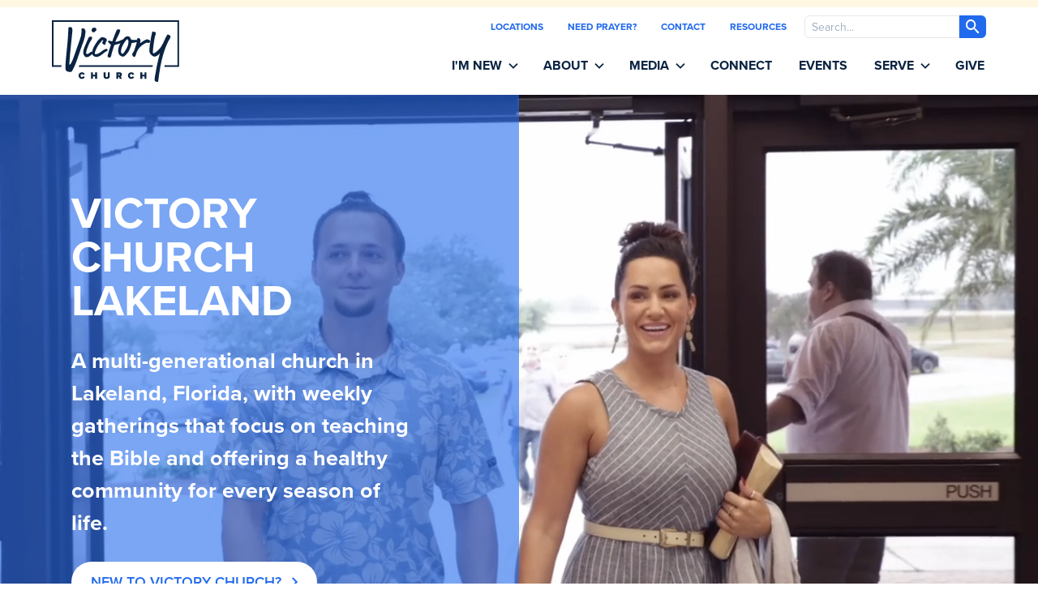

--- FILE ---
content_type: text/html; charset=UTF-8
request_url: https://victorylakeland.org/
body_size: 7786
content:
<!DOCTYPE html>




<html lang="en-US">
<head>
    <meta http-equiv="X-UA-Compatible" content="IE=edge">
    <meta charset="utf-8">
    <meta name="viewport" content="width=device-width, initial-scale=1.0">

    <link rel="apple-touch-icon" sizes="180x180" href="/apple-touch-icon.png">
    <link rel="icon" type="image/png" sizes="32x32" href="/favicon-32x32.png">
    <link rel="icon" type="image/png" sizes="16x16" href="/favicon-16x16.png">
    <link rel="manifest" href="/site.webmanifest">
    <link rel="mask-icon" href="/safari-pinned-tab.svg" color="#5bbad5">
    <meta name="msapplication-TileColor" content="#da532c">
    <meta name="theme-color" content="#ffffff">

    <meta name="referrer" content="no-referrer-when-downgrade">
    <link rel="stylesheet" href="https://use.typekit.net/bzh6azt.css" rel="preload">

    <link rel="stylesheet" href="/css/main.css?v=1768554772">
    <noscript>
        <link rel="stylesheet" href="/css/main.css?v=1768554772">
    </noscript>
    <script>
    </script>

<title>Victory Church Lakeland Florida | Victory Church</title>
<script>window.dataLayer = window.dataLayer || [];
function gtag(){dataLayer.push(arguments)};
gtag('js', new Date());
gtag('config', 'G-B6KFDMWR90', {'send_page_view': true,'anonymize_ip': false,'link_attribution': false,'allow_display_features': false});
</script><meta name="generator" content="SEOmatic">
<meta name="description" content="Victory Church is a multi-generational church in Lakeland, Florida, with great weekly gatherings that focus on teaching from the Bible and offering a…">
<meta name="referrer" content="no-referrer-when-downgrade">
<meta name="robots" content="all">
<meta content="en_US" property="og:locale">
<meta content="Victory Church" property="og:site_name">
<meta content="website" property="og:type">
<meta content="https://victorylakeland.org/" property="og:url">
<meta content="Victory Church Lakeland Florida" property="og:title">
<meta content="Victory Church is a multi-generational church in Lakeland, Florida, with great weekly gatherings that focus on teaching from the Bible and offering a…" property="og:description">
<meta content="https://victorylakeland.nyc3.digitaloceanspaces.com/media/images/Website-Hero-July-2025.mp4?mtime=1751483804" property="og:image">
<meta name="twitter:card" content="summary_large_image">
<meta name="twitter:creator" content="@">
<meta name="twitter:title" content="Victory Church Lakeland Florida">
<meta name="twitter:description" content="Victory Church is a multi-generational church in Lakeland, Florida, with great weekly gatherings that focus on teaching from the Bible and offering a…">
<meta name="twitter:image" content="https://victorylakeland.nyc3.digitaloceanspaces.com/media/images/Website-Hero-July-2025.mp4?mtime=1751483804">
<link href="https://victorylakeland.org" rel="canonical">
<link href="https://victorylakeland.org" rel="home">
<link type="text/plain" href="https://victorylakeland.org/humans.txt" rel="author">
<link href="https://victorylakeland.org" rel="alternate" hreflang="en-us">
<link href="https://victorylakeland.org" rel="alternate" hreflang="x-default">
<link href="https://victorylakeland.org" rel="alternate" hreflang="en-us"></head>
<body><script async src="https://www.googletagmanager.com/gtag/js?id=G-B6KFDMWR90"></script>


<main id="content" role="main" class="desktop">

                                                                                                                                                                                                                            





    
                                



    
    
        
                    
                    
                    
                    
                    
                    
        
    
    
        
                    
                    
                    
                    
                    
                    
        
    
    
        
                    
                    
                    
                    
                    
        
    
    
        
        
    
    
        
        
    
    
        
                    
                    
        
    
    
        
        


 

    
    
    
    


<header id="header">
    <div id="headerWrapper" class="container">
        <div id="headerLogo">
            <div id="headerLogoWrapper">
                <a href="/"><img src="/img/logo.svg" alt=""/></a>
            </div>
        </div>
        <div id="headerNav">
            <div id="headerTop">
                <div class="h-full w-full flex flex-col lg:flex-row justify-center flex-row">
                    <div id="subMenu">
                                                                                    <a href="https://victorylakeland.org/locations">Locations</a>
                                                                                                                <a href="https://victorylakeland.org/prayer-landing-page">Need Prayer?</a>
                                                                                                                <a href="https://victorylakeland.org/contact-pco">Contact</a>
                                                                                                                <a href="https://victorylakeland.org/im-new/spiritual-growth">Resources</a>
                                                                        </div>
                    <div id="headerSearch" class="hidden lg:block">
                        <div id="headerSearchWrapper">
                            <form id="headerSearchForm" action="/search">
                                <label for="searchInput" class="sr-only">Search</label>
                                <input placeholder="Search..." type="search" id="searchInput" name="q">
                                <button><img src="/img/icons/search-icon.svg" alt=""/></button>
                            </form>
                        </div>
                    </div>
                    <div id="headerActions">
                        <a id="menuToggle"
                           aria-label="Open the mobile menu"
                           aria-haspopup="true"
                           aria-expanded="true"
                           aria-controls="mobileMenu">
                            <div id="menuToggleIcon" aria-hidden="true">Menu</div>
                        </a>
                    </div>
                </div>
            </div>
            <div id="headerBottom">
                <div class="w-full flex flex-row container-lg">
                    <nav id="mainMenu" class="w-full">
                        <ul>
                                                            <li class="has-dropdown">

                                                                            <a class="has-dropdown">I&#039;m New</a>
                                        <ul class="menu-dropdown right">
                                                                                            <li>
                                                    <a href="https://victorylakeland.org/im-new">What to Expect</a>
                                                </li>
                                                                                            <li>
                                                    <a href="https://victorylakeland.org/im-new/next-steps">Next Steps</a>
                                                </li>
                                                                                            <li>
                                                    <a href="https://victorylakeland.org/im-new/growtrack">GrowTrack</a>
                                                </li>
                                                                                            <li>
                                                    <a href="https://victorylakeland.org/im-new/spiritual-growth">Resources</a>
                                                </li>
                                                                                            <li>
                                                    <a href="https://victorylakeland.org/locations">Locations</a>
                                                </li>
                                                                                            <li>
                                                    <a href="https://victorylakeland.org/contact-pco">Contact</a>
                                                </li>
                                                                                    </ul>
                                                                    </li>
                                                            <li class="has-dropdown">

                                                                            <a class="has-dropdown">About</a>
                                        <ul class="menu-dropdown right">
                                                                                            <li>
                                                    <a href="https://victorylakeland.org/about">About Us</a>
                                                </li>
                                                                                            <li>
                                                    <a href="https://victorylakeland.org/locations">Locations</a>
                                                </li>
                                                                                            <li>
                                                    <a href="https://victorylakeland.org/connect">Ministries</a>
                                                </li>
                                                                                            <li>
                                                    <a href="https://victorylakeland.org/about/our-team">Our Team</a>
                                                </li>
                                                                                            <li>
                                                    <a href="https://victorylakeland.org/about/beliefs">History &amp; Beliefs</a>
                                                </li>
                                                                                            <li>
                                                    <a href="https://victorylakeland.org/news/employment-at-victory">Employment</a>
                                                </li>
                                                                                    </ul>
                                                                    </li>
                                                            <li class="has-dropdown">

                                                                            <a class="has-dropdown">Media</a>
                                        <ul class="menu-dropdown right">
                                                                                            <li>
                                                    <a href="https://victorylakeland.org/on-demand/podcast-options">North Campus</a>
                                                </li>
                                                                                            <li>
                                                    <a href="https://victorylakeland.org/north-campus-message-notes">North Campus Message Notes</a>
                                                </li>
                                                                                            <li>
                                                    <a href="https://victorylakeland.org/on-demand/south-campus">South Campus</a>
                                                </li>
                                                                                            <li>
                                                    <a href="https://victorylakeland.org/on-demand/live">Live Stream</a>
                                                </li>
                                                                                            <li>
                                                    <a href="https://victorylakeland.org/on-demand/rightnow-media">RightNow Media</a>
                                                </li>
                                                                                    </ul>
                                                                    </li>
                                                            <li class="">

                                                                            <a href="https://victorylakeland.org/connect"
                                           class="has-dropdown">Connect</a>
                                                                    </li>
                                                            <li class="">

                                                                            <a href="https://victorylakeland.org/events"
                                           class="has-dropdown">Events</a>
                                                                    </li>
                                                            <li class="has-dropdown">

                                                                            <a class="has-dropdown">Serve</a>
                                        <ul class="menu-dropdown right">
                                                                                            <li>
                                                    <a href="https://victorylakeland.org/serve/volunteer">Volunteer</a>
                                                </li>
                                                                                            <li>
                                                    <a href="https://victorylakeland.org/serve/missions">Outreach</a>
                                                </li>
                                                                                    </ul>
                                                                    </li>
                                                            <li class="">

                                                                            <a href="https://victorylakeland.org/give"
                                           class="has-dropdown">Give</a>
                                                                    </li>
                                                    </ul>
                    </nav>
                </div>
            </div>
        </div>
    </div>
</header>
<div id="mobileMenu" role="menu" aria-hidden="true">
    <div id="mobileMenuWrapper">
        <div id="mobileMenuContainer">
            <div id="mobileMenuHeader">
                <div id="mobileHeaderLogo">
                    <a href="/">
                        <img src="/img/logo-light.svg" alt=""/>
                    </a>
                </div>
                <button id="mobileMenuClose">
                    <img src="/img/icons/times-light.svg">
                </button>
            </div>
            <div id="mobileMainMenu">
                <ul class="list-reset">
                                            <li>
                                                            <a class="has-dropdown ">I&#039;m New</a>
                                <ul class="sub-menu list-reset right" style="display: none;">
                                                                            <li>
                                            <a href="https://victorylakeland.org/im-new">What to Expect</a>
                                        </li>
                                                                            <li>
                                            <a href="https://victorylakeland.org/im-new/next-steps">Next Steps</a>
                                        </li>
                                                                            <li>
                                            <a href="https://victorylakeland.org/im-new/growtrack">GrowTrack</a>
                                        </li>
                                                                            <li>
                                            <a href="https://victorylakeland.org/im-new/spiritual-growth">Resources</a>
                                        </li>
                                                                            <li>
                                            <a href="https://victorylakeland.org/locations">Locations</a>
                                        </li>
                                                                            <li>
                                            <a href="https://victorylakeland.org/contact-pco">Contact</a>
                                        </li>
                                                                    </ul>

                                                    </li>
                                            <li>
                                                            <a class="has-dropdown ">About</a>
                                <ul class="sub-menu list-reset right" style="display: none;">
                                                                            <li>
                                            <a href="https://victorylakeland.org/about">About Us</a>
                                        </li>
                                                                            <li>
                                            <a href="https://victorylakeland.org/locations">Locations</a>
                                        </li>
                                                                            <li>
                                            <a href="https://victorylakeland.org/connect">Ministries</a>
                                        </li>
                                                                            <li>
                                            <a href="https://victorylakeland.org/about/our-team">Our Team</a>
                                        </li>
                                                                            <li>
                                            <a href="https://victorylakeland.org/about/beliefs">History &amp; Beliefs</a>
                                        </li>
                                                                            <li>
                                            <a href="https://victorylakeland.org/news/employment-at-victory">Employment</a>
                                        </li>
                                                                    </ul>

                                                    </li>
                                            <li>
                                                            <a class="has-dropdown ">Media</a>
                                <ul class="sub-menu list-reset right" style="display: none;">
                                                                            <li>
                                            <a href="https://victorylakeland.org/on-demand/podcast-options">North Campus</a>
                                        </li>
                                                                            <li>
                                            <a href="https://victorylakeland.org/north-campus-message-notes">North Campus Message Notes</a>
                                        </li>
                                                                            <li>
                                            <a href="https://victorylakeland.org/on-demand/south-campus">South Campus</a>
                                        </li>
                                                                            <li>
                                            <a href="https://victorylakeland.org/on-demand/live">Live Stream</a>
                                        </li>
                                                                            <li>
                                            <a href="https://victorylakeland.org/on-demand/rightnow-media">RightNow Media</a>
                                        </li>
                                                                    </ul>

                                                    </li>
                                            <li>
                                                            <a href="https://victorylakeland.org/connect"
                                   class="">Connect</a>
                                                    </li>
                                            <li>
                                                            <a href="https://victorylakeland.org/events"
                                   class="">Events</a>
                                                    </li>
                                            <li>
                                                            <a class="has-dropdown ">Serve</a>
                                <ul class="sub-menu list-reset right" style="display: none;">
                                                                            <li>
                                            <a href="https://victorylakeland.org/serve/volunteer">Volunteer</a>
                                        </li>
                                                                            <li>
                                            <a href="https://victorylakeland.org/serve/missions">Outreach</a>
                                        </li>
                                                                    </ul>

                                                    </li>
                                            <li>
                                                            <a href="https://victorylakeland.org/give"
                                   class="">Give</a>
                                                    </li>
                                    </ul>
            </div>
            <div id="mobileSubMenu">
                <ul class="list-reset">
                                                                        <li>
                                <a href="https://victorylakeland.org/locations"
                                   class="">Locations</a>
                            </li>
                                                                                                <li>
                                <a href="https://victorylakeland.org/prayer-landing-page"
                                   class="">Need Prayer?</a>
                            </li>
                                                                                                <li>
                                <a href="https://victorylakeland.org/contact-pco"
                                   class="">Contact</a>
                            </li>
                                                                                                <li>
                                <a href="https://victorylakeland.org/im-new/spiritual-growth"
                                   class="">Resources</a>
                            </li>
                                                            </ul>
            </div>
        </div>
    </div>
</div>



            
    <div id="pageContent">
        
        
            
<div class="home-hero lazy-bg" data-src="url('https://victorylakeland.nyc3.digitaloceanspaces.com/media/images/Website-Hero-July-2025.mp4')" style="background-image: url('https://victorylakeland.nyc3.digitaloceanspaces.com/media/images/_x1920/placeholder.jpg')" role="img" aria-label="">
            <video muted loop autoplay class="bg-video hidden md:block">
                            <source src="https://victorylakeland.nyc3.digitaloceanspaces.com/media/images/Website-Hero-July-2025.mp4" type="video/mp4">
                    
        </video> 
        <div class="container">
        <div class="md:w-5/12">
            <div class="home-hero-content">
                <h1>
                    VICTORY CHURCH LAKELAND
                </h1>
                <p>
                    <p>A multi-generational church in Lakeland, Florida, with weekly gatherings that focus on teaching the Bible and offering a healthy community for every season of life.<br /></p>
                </p>
                <div>
                    <a href="/im-new" class="btn btn-white">New to Victory Church?</a>
                </div>
            </div>

        </div>
    </div>
</div>

    
    
        
                        <div class="text-img-cta flip py-8 md:py-12 overflow-hidden">
    <div class="container">
        <div class="flex flex-col md:flex-row-reverse -mx-5">
            <div class="md:w-1/2 px-5">
                <div class="text-img-cta-content-wrapper">
                    <div class="text-img-cta-content mb-8 md:mb-0">
                        <div class="text-img-cta-content-inner">
                            <h2 class="text-dark">
                                Sunday Message Series
                            </h2>
                            <p><strong>Join us at either Victory location as we work through a Sunday message series titled</strong> <strong>“Transformed,” </strong>where we'll journey through <i><strong>Seeing the Future With Faith, Letting God Shape Your Plans, </strong></i>being<i><strong> Changed from the Inside Out</strong></i><strong>,</strong> and learning<strong> </strong><i><strong>A Prayer That Transforms</strong></i><strong>.</strong></p><p><i><strong>Come expecting encouragement, clarity, and real transformation as we gather each Sunday!</strong></i></p>
                                                            <div class="mb-5">
                                                                                <a href="http://victorylakeland.org/locations" class="btn btn-primary">Locations</a>
                            
                                </div>
                                                    </div>
                    </div>
                </div>
            </div>
            <div class="md:w-1/2 px-5">
                                    <img class="w-full lazy" src="https://victorylakeland.nyc3.digitaloceanspaces.com/media/images/_x620x480/placeholder.jpg"
                         data-src="https://victorylakeland.nyc3.digitaloceanspaces.com/media/images/_x620x480/Transformed-web-feature.jpg" alt="">
                
            </div>
        </div>
    </div>
</div>
        
    
        
                        <div class="text-img-cta default py-8 md:py-12 overflow-hidden">
    <div class="container">
        <div class="flex flex-col md:flex-row -mx-5">
            <div class="md:w-1/2 px-5">
                <div class="text-img-cta-content-wrapper">
                    <div class="text-img-cta-content mb-8 md:mb-0">
                        <div class="text-img-cta-content-inner">
                            <h2 class="text-dark">
                                Worship & Prayer Night
                            </h2>
                            <p>Make plans to attend the upcoming worship and prayer night on Sunday, January 18, at 6 PM at Victory’s North Lakeland Campus. This service will help us celebrate all that God did through our time of prayer and fasting and will set the tone for the new year as we seek God’s presence and direction for 2026. Make sure to invite friends and family, as this will be a unique time to slow down, recharge, and renew our hearts and minds.</p>
                                                            <div class="mb-5">
                                                                                <a href="https://victorylakeland.org/locations/north-lakeland-campus" class="btn btn-primary">North Campus</a>
                            
                                </div>
                                                    </div>
                    </div>
                </div>
            </div>
            <div class="md:w-1/2 px-5">
                                    <img class="w-full lazy" src="https://victorylakeland.nyc3.digitaloceanspaces.com/media/images/_x620x480/placeholder.jpg"
                         data-src="https://victorylakeland.nyc3.digitaloceanspaces.com/media/images/_x620x480/01-18-Worship-Prayer-Night-16x9.jpg" alt="">
                
            </div>
        </div>
    </div>
</div>
        
    
        
                        <div class="text-img-cta flip py-8 md:py-12 overflow-hidden">
    <div class="container">
        <div class="flex flex-col md:flex-row-reverse -mx-5">
            <div class="md:w-1/2 px-5">
                <div class="text-img-cta-content-wrapper">
                    <div class="text-img-cta-content mb-8 md:mb-0">
                        <div class="text-img-cta-content-inner">
                            <h2 class="text-dark">
                                14 Days of Prayer & Fasting
                            </h2>
                            <p>Our annual church-wide <strong>14 Days of Prayer and Fasting</strong> is happening now through Sunday, January 18, and we encourage you to make the most of this time by setting aside time to be with God each day. We are also setting aside time to pray for every <strong>prayer card </strong>that is turned in, so please fill out as many cards as you need or submit your request online at <a href="http://www.victorylakeland.org/connectcard"><strong>victorylakeland.org/connectcard</strong></a><strong> or </strong>by using the<strong> "Need Prayer" </strong>button on the bottom of the page.<br /> </p>
                                                            <div class="mb-5">
                                                                
                                </div>
                                                    </div>
                    </div>
                </div>
            </div>
            <div class="md:w-1/2 px-5">
                                    <img class="w-full lazy" src="https://victorylakeland.nyc3.digitaloceanspaces.com/media/images/_x620x480/placeholder.jpg"
                         data-src="https://victorylakeland.nyc3.digitaloceanspaces.com/media/images/_x620x480/01-18-14-Days-of-Prayer-16x9.jpg" alt="">
                
            </div>
        </div>
    </div>
</div>
        
    
        
                        <div class="text-img-cta default py-8 md:py-12 overflow-hidden">
    <div class="container">
        <div class="flex flex-col md:flex-row -mx-5">
            <div class="md:w-1/2 px-5">
                <div class="text-img-cta-content-wrapper">
                    <div class="text-img-cta-content mb-8 md:mb-0">
                        <div class="text-img-cta-content-inner">
                            <h2 class="text-dark">
                                Bible Study Plans
                            </h2>
                            <p><i><strong>We have two completely free Bible study options for you to choose from.</strong></i></p><p>The very popular <a href="https://victorylakeland.org/the-daily-walk-2026"><strong>Daily Walk Devotional </strong></a>is a powerful journey that offers a wonderful way to read through the Bible in a year, with engaging daily readings, informative charts, and insightful historical context that enrich your understanding as you explore from Genesis to Revelation. </p><p>For those who prefer a video study, we also offer <a href="https://victorylakeland.org/thebiblerecap"><strong>The</strong> <strong>Bible Recap</strong></a><strong> </strong>plan with daily, focused-teaching videos that will provide new context and perspective through short video commentary from Tara-Leigh Cobble. In addition, the plan has you reading through the Bible in chronological order to gain a new understanding of how the events and stories unfolded.</p>
                                                            <div class="mb-5">
                                                                
                                </div>
                                                    </div>
                    </div>
                </div>
            </div>
            <div class="md:w-1/2 px-5">
                                    <img class="w-full lazy" src="https://victorylakeland.nyc3.digitaloceanspaces.com/media/images/_x620x480/placeholder.jpg"
                         data-src="https://victorylakeland.nyc3.digitaloceanspaces.com/media/images/_x620x480/pexels-rdne-5875392.jpg" alt="">
                
            </div>
        </div>
    </div>
</div>
        
    
        
                        <div class="text-img-cta flip py-8 md:py-12 overflow-hidden">
    <div class="container">
        <div class="flex flex-col md:flex-row-reverse -mx-5">
            <div class="md:w-1/2 px-5">
                <div class="text-img-cta-content-wrapper">
                    <div class="text-img-cta-content mb-8 md:mb-0">
                        <div class="text-img-cta-content-inner">
                            <h2 class="text-dark">
                                Mobile App
                            </h2>
                            <p>Download <strong>Victory's</strong><strong> mobile app and discover a helpful tool for your spiritual life</strong>. View archived messages by date, scripture, or even speaker, read the Daily Walk Bible study, watch live services, follow along with Pastor Blackburn’s message notes, and access information about all church events—in one place, on your phone or TV! </p>
<p><em><strong>Search “Victory Church Lakeland” </strong>in the Apple, Amazon, and Google App Stores or on your <strong>Apple TV </strong>or<strong> Roku.</strong></em></p>
<p><strong>And don't forget to allow notifications so we can keep you updated on important events!<br /></strong></p>
                                                            <div class="mb-5">
                                                                
                                </div>
                                                    </div>
                    </div>
                </div>
            </div>
            <div class="md:w-1/2 px-5">
                                    <img class="w-full lazy" src="https://victorylakeland.nyc3.digitaloceanspaces.com/media/images/_x620x480/placeholder.jpg"
                         data-src="https://victorylakeland.nyc3.digitaloceanspaces.com/media/images/_x620x480/Victory-Church-App-Preview-Web.jpg" alt="Victory Church Mobile App Preview">
                
            </div>
        </div>
    </div>
</div>
        
    
        
                                                            
                                                                                                                            
            
            <div class="overflow-hidden bg-light py-8">
                <div class="container">
                    <div class="flex flex-col md:flex-row md:items-center -mx-5 mb-5 md:mb-3">
                        <div class="flex-1 px-5 mb-2 md:mb-0">
                            <h2 class="h4">Featured Events</h2>
                        </div>
                                                <div class="px-5">
                                    <a href="https://victorylakeland.org/events" class="link-style">All Events</a>
                        </div>
                                            </div>
                    <div class="flex flex-col md:flex-row -mx-5">
                                                    <div class="md:w-1/3 px-5 mb-5 md:mb-0">
                                <div class="card shadow bg-white h-full flex flex-col rounded overflow-hidden">
    <a href="https://victorylakeland.org/events/all-church/lisa-harper-girlfriends-chocolate-event-2026">
    <img class="block w-full lazy" src="https://victorylakeland.nyc3.digitaloceanspaces.com/media/images/_card/placeholder.jpg" data-src="https://victorylakeland.nyc3.digitaloceanspaces.com/media/images/_card/GC-2026-Website.png" alt="">
    </a>
    <div class="flex flex-col flex-1 p-5">
        <div class="flex-1">
            <h3 class="h4 mb-2">Lisa Harper - Girlfriends &amp; Chocolate Event 2026</h3>
                        <h4 class="card-sub-title">Friday, January 30, 2026 6:30pm</h4>
                        <p>All women are invited to a special evening featuring incredible worship and guest speaker Lisa Harper!</p>
        </div>
        <div>
            <a href="https://victorylakeland.org/events/all-church/lisa-harper-girlfriends-chocolate-event-2026" class="btn btn-text">Learn More</a>
        </div>
    </div>

</div>                            </div>
                                                    <div class="md:w-1/3 px-5 mb-5 md:mb-0">
                                <div class="card shadow bg-white h-full flex flex-col rounded overflow-hidden">
    <a href="https://victorylakeland.org/events/students/student-church-winter-retreat-2026">
    <img class="block w-full lazy" src="https://victorylakeland.nyc3.digitaloceanspaces.com/media/images/_card/placeholder.jpg" data-src="https://victorylakeland.nyc3.digitaloceanspaces.com/media/images/_card/11-12-VSC-Winter-Retreat-16x9.jpg" alt="">
    </a>
    <div class="flex flex-col flex-1 p-5">
        <div class="flex-1">
            <h3 class="h4 mb-2">Student Church Winter Retreat 2026</h3>
                        <h4 class="card-sub-title">Friday, January 16, 2026 12:00am - Monday, January 19, 2026  11:59pm</h4>
                        <p>All those in middle and high school are invited to the 2026 Student Church Winter Retreat, happening Friday through Monday, January 16-19, in Vero Beach.</p>
        </div>
        <div>
            <a href="https://victorylakeland.org/events/students/student-church-winter-retreat-2026" class="btn btn-text">Learn More</a>
        </div>
    </div>

</div>                            </div>
                                                    <div class="md:w-1/3 px-5 mb-5 md:mb-0">
                                <div class="card shadow bg-white h-full flex flex-col rounded overflow-hidden">
    <a href="https://victorylakeland.org/events/concerts/gaither-vocal-band-concert">
    <img class="block w-full lazy" src="https://victorylakeland.nyc3.digitaloceanspaces.com/media/images/_card/placeholder.jpg" data-src="https://victorylakeland.nyc3.digitaloceanspaces.com/media/images/events/_card/Gaither-Spring-Tour_Local_1920x1080_Lakeland.jpg" alt="">
    </a>
    <div class="flex flex-col flex-1 p-5">
        <div class="flex-1">
            <h3 class="h4 mb-2">Gaither Vocal Band Concert</h3>
                        <h4 class="card-sub-title">Saturday, February 14, 2026 6:00pm</h4>
                        <p>The legendary Bill Gaither and the Gaither Vocal Band will be bringing the Then Came the Morning Tour to Victory on February 14, 2026! Church members can grab tickets FIRST &amp; save $6 with code: &quot;CHURCH&quot;</p>
        </div>
        <div>
            <a href="https://victorylakeland.org/events/concerts/gaither-vocal-band-concert" class="btn btn-text">Learn More</a>
        </div>
    </div>

</div>                            </div>
                                            </div>
                </div>
            </div>
        
    
                    
<div class="body-cta  rpbm-no-margin-bottom">
	<div class=" rpbm-no-padding-y">
					<div class="flex flex-col md:flex-row">
																									<div class="flex flex-1">
							<div class="img-cta lazy-bg multi" data-src="url('https://victorylakeland.nyc3.digitaloceanspaces.com/media/images/Pastor-Blackburn-Victory-Church-Lakeland.jpeg')"
     style="background-image: url('https://victorylakeland.nyc3.digitaloceanspaces.com/media/images/_x1920/placeholder.jpg')" role="img">
    <div class="img-cta-content">
                    <h3 class="text-white">
                Watch Previous Messages
            </h3>
            <p>
                
            </p>
                            <div>
                    															        <a href="https://victorylakeland.org/on-demand/podcast-options" class="btn btn-primary">Watch Previous Messages</a>
													
                </div>
                        </div>
</div>						</div>

																										<div class="flex flex-1">
							<div class="img-cta lazy-bg multi" data-src="url('https://victorylakeland.nyc3.digitaloceanspaces.com/media/images/Sunday-1-26-25-14-Large.jpeg')"
     style="background-image: url('https://victorylakeland.nyc3.digitaloceanspaces.com/media/images/_x1920/placeholder.jpg')" role="img">
    <div class="img-cta-content">
                    <h3 class="text-white">
                Find a Campus Near You
            </h3>
            <p>
                
            </p>
                            <div>
                    															        <a href="http://victorylakeland.org/locations" class="btn btn-primary">Locations</a>
													
                </div>
                        </div>
</div>						</div>

												</div>
			</div>
</div>        
    
    </div>
                        

<footer id="footer" class="overflow-hidden">
    <div class="container">
        <div class="flex flex-row justify-center mb-6">
            <a class="block" href="/"><img src="/img/logo.svg" alt=""/></a>
        </div>
                <div class="flex flex-col md:flex-row -mx-5 py-12">
            <div class="md:w-1/2 px-5 mb-8 md:mb-0">
                <h4 class="footer-heading">Our Locations</h4>
                <div class="flex flex-row -mx-5">
                                        <div class="md:w-1/2 px-5">
                        <h5 class="h6">North Lakeland Campus</h5>
                        <address class="mb-6">
                            1401 Griffin Road<br />
Lakeland, Florida 33810
                            <br>
                                                        <a target="_blank" href="https://www.google.com/maps/dir//1401+Griffin+Rd,+Lakeland,+FL+33810">Get Directions</a>
                                                    </address>
                        <h5 class="h6">Service Times</h5>
                        <div class="mb-6">
                            <div class="footer-location-text">
                                <p><strong>Sundays</strong>: 9 &amp; 10:45AM<strong><br />Wednesdays:</strong> 6:30PM</p>
                            </div>
                        </div>
                        <h5 class="h6">Socials</h5>
                        <div class="-mx-2 flex-row flex">
                                                            <div class="px-2 location-info-connect">
                                    <a href="http://www.facebook.com/victorylakeland" target="_blank">
                                        <div class="flex flex-row">
                                            <img src="/img/icons/facebook.svg?v-1" />
                                        </div>
                                    </a>
                                </div>
                                                                                        <div class="px-2 location-info-connect">
                                    <a href="http://www.instagram.com/victorylakeland" target="_blank">
                                        <div class="flex flex-row">
                                            <img src="/img/icons/instagram.svg?v-1"  />
                                        </div>
                                    </a>
                                </div>
                            
                            
                                                    </div>
                    </div>
                                        <div class="md:w-1/2 px-5">
                        <h5 class="h6">South Lakeland Campus</h5>
                        <address class="mb-6">
                            1650 Town Center Drive<br />
Lakeland, FL 33803
                            <br>
                                                        <a target="_blank" href="https://www.google.com/maps/place/1650+Town+Center+Dr,+Lakeland,+FL+33803">Get Directions</a>
                                                    </address>
                        <h5 class="h6">Service Times</h5>
                        <div class="mb-6">
                            <div class="footer-location-text">
                                <p><strong>Sundays</strong>: 9:30 &amp; 11 AM<strong><br /></strong></p>
                            </div>
                        </div>
                        <h5 class="h6">Socials</h5>
                        <div class="-mx-2 flex-row flex">
                                                            <div class="px-2 location-info-connect">
                                    <a href="http://www.facebook.com/victorychurchlv" target="_blank">
                                        <div class="flex flex-row">
                                            <img src="/img/icons/facebook.svg?v-1" />
                                        </div>
                                    </a>
                                </div>
                                                                                        <div class="px-2 location-info-connect">
                                    <a href="http://www.instagram.com/victorychurchlv" target="_blank">
                                        <div class="flex flex-row">
                                            <img src="/img/icons/instagram.svg?v-1"  />
                                        </div>
                                    </a>
                                </div>
                            
                            
                                                    </div>
                    </div>
                                    </div>
            </div>
                            <div class="md:w-1/4 px-5 mb-8 md:mb-0">
                    <h4 class="footer-heading">Quick Links</h4>
                    <ul class="footer-link-list">
                                                    <li>
                                                                <a href="http://victorylakeland.org/locations">Locations</a>
                            </li>
                                                    <li>
                                                                <a href="https://victorylakeland.org/connect">Get Connected</a>
                            </li>
                                                    <li>
                                                                <a href="https://victorylakeland.org/events">All Events</a>
                            </li>
                                                    <li>
                                                                <a href="http://victorylakeland.onlinegiving.org">Give Now</a>
                            </li>
                                                    <li>
                                                                <a href="https://victorylakeland.org/news/employment-at-victory">Employment</a>
                            </li>
                                                    <li>
                                                                <a href="https://victorylakeland.org/contact-pco">Contact</a>
                            </li>
                                            </ul>
                </div>
                            <div class="md:w-1/4 px-5 mb-8 md:mb-0">
                    <h4 class="footer-heading">Resources</h4>
                    <ul class="footer-link-list">
                                                    <li>
                                                                <a href="https://victorylakeland.org/on-demand/podcast-options">North Campus Media</a>
                            </li>
                                                    <li>
                                                                <a href="https://victorylakeland.org/on-demand/south-campus">South Campus Media</a>
                            </li>
                                                    <li>
                                                                <a href="https://victorylakeland.org/on-demand/live">Live Stream Options</a>
                            </li>
                                            </ul>
                </div>
                    </div>
        <div class="text-gray-base text-sm">
            <span>© 2026 Victory Church</span>
                    </div>
    </div>
</footer>            
</main>


<script src="/js/main.js?v=1768554772"></script>


<script>
    document.addEventListener("DOMContentLoaded", function () {
        var lazyloadImages;

        if ("IntersectionObserver" in window) {
            lazyloadImages = document.querySelectorAll(".lazy");
            var imageObserver = new IntersectionObserver(function (entries, observer) {
                entries.forEach(function (entry) {
                    if (entry.isIntersecting) {
                        var image = entry.target;
                        image.src = image.dataset.src;
                        image.classList.remove("lazy");
                        imageObserver.unobserve(image);
                    }
                });
            });

            lazyloadImages.forEach(function (image) {
                imageObserver.observe(image);
            });
        } else {
            var lazyloadThrottleTimeout;
            lazyloadImages = document.querySelectorAll(".lazy");

            function lazyload() {
                if (lazyloadThrottleTimeout) {
                    clearTimeout(lazyloadThrottleTimeout);
                }

                lazyloadThrottleTimeout = setTimeout(function () {
                    var scrollTop = window.pageYOffset;
                    lazyloadImages.forEach(function (img) {
                        if (img.offsetTop < (window.innerHeight + scrollTop)) {
                            img.src = img.dataset.src;
                            img.classList.remove('lazy');
                        }
                    });
                    if (lazyloadImages.length == 0) {
                        document.removeEventListener("scroll", lazyload);
                        window.removeEventListener("resize", lazyload);
                        window.removeEventListener("orientationChange", lazyload);
                    }
                }, 20);
            }

            document.addEventListener("scroll", lazyload);

            window.addEventListener("resize", lazyload);
            window.addEventListener("orientationChange", lazyload);
        }
    });

    document.addEventListener("DOMContentLoaded", function () {
        var lazyloadImages;
        var lazyloadThrottleTimeout;
        lazyloadImages = document.querySelectorAll(".lazy-bg");

        function lazyload() {
            if (lazyloadThrottleTimeout) {
                clearTimeout(lazyloadThrottleTimeout);
            }


            lazyloadThrottleTimeout = setTimeout(function () {
                var scrollTop = window.pageYOffset;

                lazyloadImages.forEach(function (img) {
                    if (img.offsetTop < (window.innerHeight + scrollTop)) {
                        img.style.backgroundImage = img.dataset.src;
                        img.classList.remove('lazy-bg');
                    }
                });
                if (lazyloadImages.length == 0) {
                    document.removeEventListener("scroll", lazyload);
                    window.removeEventListener("resize", lazyload);
                    window.removeEventListener("orientationChange", lazyload);
                }
            }, 20);
        }

        lazyload();

        document.addEventListener("scroll", lazyload);
        window.addEventListener("resize", lazyload);
        window.addEventListener("orientationChange", lazyload);
    })

</script>



<script type="application/ld+json">{"@context":"https://schema.org","@graph":[{"@type":"WebPage","author":{"@id":"#identity"},"copyrightHolder":{"@id":"#identity"},"copyrightYear":"2020","creator":{"@id":"#creator"},"dateModified":"2026-01-11T08:42:32-05:00","datePublished":"2020-04-20T20:52:00-04:00","description":"Victory Church is a multi-generational church in Lakeland, Florida, with great weekly gatherings that focus on teaching from the Bible and offering a community for every season of life.","headline":"Victory Church Lakeland Florida","image":{"@type":"ImageObject","url":"https://victorylakeland.nyc3.digitaloceanspaces.com/media/images/Website-Hero-July-2025.mp4?mtime=1751483804"},"inLanguage":"en-us","mainEntityOfPage":"https://victorylakeland.org/","name":"Victory Church","publisher":{"@id":"#creator"},"url":"https://victorylakeland.org"},{"@id":"#identity","@type":"Organization"},{"@id":"#creator","@type":"Organization"},{"@type":"BreadcrumbList","description":"Breadcrumbs list","itemListElement":[{"@type":"ListItem","item":"https://victorylakeland.org","name":"Home","position":1}],"name":"Breadcrumbs"}]}</script><script>$('#mobileMenu .has-dropdown').on('click touch', function (e) {
    console.log('sdf');
    $(this).toggleClass('active');
    $(this).next().slideToggle();
    });

    $('#menuToggle').on('click touch', function (e) {
    $(this).toggleClass('active');
    $('#mobileMenu').toggleClass('active');
    });

    $('#mobileMenuClose').on('click touch', function (e) {
    $('#mobileMenu').removeClass('active');
    $('#menuToggle').removeClass('active');
    });

    $('#mobileMenu').on('click touch', function (e) {

    if ($(this).hasClass('active')) {
    $(this).removeClass('active');
    $('#menuToggle').removeClass('active');
    }
    });

    $('#mobileMenuContainer').on('click touch', function (e) {
    e.stopPropagation();
    });</script></body>


</html>


--- FILE ---
content_type: text/css
request_url: https://victorylakeland.org/css/main.css?v=1768554772
body_size: 10642
content:
@import url(https://use.typekit.net/sds6pgc.css);@import url(https://use.typekit.net/bqr6mul.css);

/*! normalize.css v8.0.1 | MIT License | github.com/necolas/normalize.css */html{line-height:1.15;-webkit-text-size-adjust:100%}body{margin:0}main{display:block}h1{font-size:2em;margin:.67em 0}hr{box-sizing:content-box;height:0;overflow:visible}a{background-color:transparent}b,strong{font-weight:bolder}code{font-family:monospace,monospace;font-size:1em}small{font-size:80%}img{border-style:none}button,input,select,textarea{font-family:inherit;font-size:100%;line-height:1.15;margin:0}button,input{overflow:visible}button,select{text-transform:none}[type=button],[type=reset],[type=submit],button{-webkit-appearance:button}[type=button]::-moz-focus-inner,[type=reset]::-moz-focus-inner,[type=submit]::-moz-focus-inner,button::-moz-focus-inner{border-style:none;padding:0}[type=button]:-moz-focusring,[type=reset]:-moz-focusring,[type=submit]:-moz-focusring,button:-moz-focusring{outline:1px dotted ButtonText}textarea{overflow:auto}[type=checkbox],[type=radio]{box-sizing:border-box;padding:0}[type=number]::-webkit-inner-spin-button,[type=number]::-webkit-outer-spin-button{height:auto}[type=search]{-webkit-appearance:textfield;outline-offset:-2px}[type=search]::-webkit-search-decoration{-webkit-appearance:none}::-webkit-file-upload-button{-webkit-appearance:button;font:inherit}[hidden]{display:none}blockquote,h1,h2,h3,h4,h5,h6,hr,p{margin:0}button{background-color:transparent;background-image:none;padding:0}button:focus{outline:1px dotted;outline:5px auto -webkit-focus-ring-color}ul{list-style:none;margin:0;padding:0}html{font-family:proxima-nova,-apple-system,BlinkMacSystemFont,Segoe UI,Roboto,Helvetica Neue,Arial,Noto Sans,sans-serif,Apple Color Emoji,Segoe UI Emoji,Segoe UI Symbol,Noto Color Emoji;line-height:1.5}*,:after,:before{box-sizing:border-box;border:0 solid #e2e8f0}hr{border-top-width:1px}img{border-style:solid}textarea{resize:vertical}input::-moz-placeholder,textarea::-moz-placeholder{color:#a0aec0}input:-ms-input-placeholder,textarea:-ms-input-placeholder{color:#a0aec0}input::placeholder,textarea::placeholder{color:#a0aec0}[role=button],button{cursor:pointer}table{border-collapse:collapse}h1,h2,h3,h4,h5,h6{font-size:inherit;font-weight:inherit}a{color:inherit;text-decoration:inherit}button,input,select,textarea{padding:0;line-height:inherit;color:inherit}code{font-family:Menlo,Monaco,Consolas,Liberation Mono,Courier New,monospace}embed,iframe,img,svg,video{display:block;vertical-align:middle}img,video{max-width:100%;height:auto}.container{width:100%}@media (min-width:640px){.container{max-width:640px}}@media (min-width:768px){.container{max-width:768px}}@media (min-width:1024px){.container{max-width:1024px}}@media (min-width:1280px){.container{max-width:1280px}}.sr-only{position:absolute;width:1px;height:1px;padding:0;margin:-1px;overflow:hidden;clip:rect(0,0,0,0);white-space:nowrap;border-width:0}.appearance-none{-webkit-appearance:none;-moz-appearance:none;appearance:none}.bg-white{background-color:#fff}.bg-dark{background-color:#0a2342}.bg-light{background-color:#fafafa}.bg-primary-alt,.bg-primary-base{background-color:#226aed}.hover\:bg-gray-200:hover{background-color:#edf2f7}.border-gray-300{border-color:#e2e8f0}.rounded{border-radius:.25rem}.rounded-full{border-radius:9999px}.border{border-width:1px}.border-l{border-left-width:1px}.block{display:block}.inline{display:inline}.flex{display:flex}.table{display:table}.hidden{display:none}.flex-row{flex-direction:row}.flex-col{flex-direction:column}.flex-wrap{flex-wrap:wrap}.items-start{align-items:flex-start}.items-center{align-items:center}.justify-center{justify-content:center}.flex-1{flex:1 1 0%}.font-semibold{font-weight:600}.font-bold{font-weight:700}.h-4{height:1rem}.h-12{height:3rem}.h-20{height:5rem}.h-full{height:100%}.leading-none{line-height:1}.m-auto{margin:auto}.mx-auto{margin-left:auto;margin-right:auto}.-mx-2{margin-left:-.5rem;margin-right:-.5rem}.-mx-4{margin-left:-1rem;margin-right:-1rem}.-mx-5{margin-left:-1.25rem;margin-right:-1.25rem}.-mx-6{margin-left:-1.5rem;margin-right:-1.5rem}.-mx-8{margin-left:-2rem;margin-right:-2rem}.-mx-10{margin-left:-2.5rem;margin-right:-2.5rem}.mb-0{margin-bottom:0}.mr-2{margin-right:.5rem}.mb-2{margin-bottom:.5rem}.ml-2{margin-left:.5rem}.mr-3{margin-right:.75rem}.mb-3{margin-bottom:.75rem}.mb-5{margin-bottom:1.25rem}.mb-6{margin-bottom:1.5rem}.mb-8{margin-bottom:2rem}.mb-10{margin-bottom:2.5rem}.mb-12{margin-bottom:3rem}.overflow-hidden{overflow:hidden}.p-5{padding:1.25rem}.p-8{padding:2rem}.p-10{padding:2.5rem}.px-1{padding-left:.25rem;padding-right:.25rem}.py-2{padding-top:.5rem;padding-bottom:.5rem}.px-2{padding-left:.5rem;padding-right:.5rem}.py-3{padding-top:.75rem;padding-bottom:.75rem}.py-4{padding-top:1rem;padding-bottom:1rem}.px-4{padding-left:1rem;padding-right:1rem}.py-5{padding-top:1.25rem;padding-bottom:1.25rem}.px-5{padding-left:1.25rem;padding-right:1.25rem}.py-6{padding-top:1.5rem;padding-bottom:1.5rem}.px-6{padding-left:1.5rem;padding-right:1.5rem}.py-8{padding-top:2rem;padding-bottom:2rem}.px-8{padding-left:2rem;padding-right:2rem}.py-10{padding-top:2.5rem;padding-bottom:2.5rem}.px-10{padding-left:2.5rem;padding-right:2.5rem}.py-12{padding-top:3rem;padding-bottom:3rem}.py-16{padding-top:4rem;padding-bottom:4rem}.pt-3{padding-top:.75rem}.pt-5{padding-top:1.25rem}.pb-5{padding-bottom:1.25rem}.pl-5{padding-left:1.25rem}.pt-6{padding-top:1.5rem}.pb-8{padding-bottom:2rem}.pt-12{padding-top:3rem}.pb-12{padding-bottom:3rem}.pb-16{padding-bottom:4rem}.pt-20{padding-top:5rem}.static{position:static}.absolute{position:absolute}.relative{position:relative}.bottom-0{bottom:0}.left-0{left:0}.resize{resize:both}.shadow{box-shadow:0 3px 6px rgba(0,0,0,.16)}.shadow-md{box-shadow:0 4px 6px -1px rgba(0,0,0,.1),0 2px 4px -1px rgba(0,0,0,.06)}.hover\:shadow:hover{box-shadow:0 3px 6px rgba(0,0,0,.16)}.fill-current{fill:currentColor}.text-center{text-align:center}.text-right{text-align:right}.text-white{color:#fff}.text-dark{color:#0a2342}.text-primary-base{color:#226aed}.text-gray-900{color:#1a202c}.text-gray-base{color:#7a7a7a}.text-sm{font-size:.875rem}.text-3xl{font-size:1.875rem}.uppercase{text-transform:uppercase}.underline{text-decoration:underline}.w-4{width:1rem}.w-12{width:3rem}.w-20{width:5rem}.w-1\/2{width:50%}.w-full{width:100%}.gap-2{grid-gap:.5rem;gap:.5rem}.gap-4{grid-gap:1rem;gap:1rem}.transform-none{transform:none}.transition-all{transition-property:all}[data-aos][data-aos][data-aos-duration="50"],body[data-aos-duration="50"] [data-aos]{transition-duration:50ms}[data-aos][data-aos][data-aos-delay="50"],body[data-aos-delay="50"] [data-aos]{transition-delay:0s}[data-aos][data-aos][data-aos-delay="50"].aos-animate,body[data-aos-delay="50"] [data-aos].aos-animate{transition-delay:50ms}[data-aos][data-aos][data-aos-duration="100"],body[data-aos-duration="100"] [data-aos]{transition-duration:.1s}[data-aos][data-aos][data-aos-delay="100"],body[data-aos-delay="100"] [data-aos]{transition-delay:0s}[data-aos][data-aos][data-aos-delay="100"].aos-animate,body[data-aos-delay="100"] [data-aos].aos-animate{transition-delay:.1s}[data-aos][data-aos][data-aos-duration="150"],body[data-aos-duration="150"] [data-aos]{transition-duration:.15s}[data-aos][data-aos][data-aos-delay="150"],body[data-aos-delay="150"] [data-aos]{transition-delay:0s}[data-aos][data-aos][data-aos-delay="150"].aos-animate,body[data-aos-delay="150"] [data-aos].aos-animate{transition-delay:.15s}[data-aos][data-aos][data-aos-duration="200"],body[data-aos-duration="200"] [data-aos]{transition-duration:.2s}[data-aos][data-aos][data-aos-delay="200"],body[data-aos-delay="200"] [data-aos]{transition-delay:0s}[data-aos][data-aos][data-aos-delay="200"].aos-animate,body[data-aos-delay="200"] [data-aos].aos-animate{transition-delay:.2s}[data-aos][data-aos][data-aos-duration="250"],body[data-aos-duration="250"] [data-aos]{transition-duration:.25s}[data-aos][data-aos][data-aos-delay="250"],body[data-aos-delay="250"] [data-aos]{transition-delay:0s}[data-aos][data-aos][data-aos-delay="250"].aos-animate,body[data-aos-delay="250"] [data-aos].aos-animate{transition-delay:.25s}[data-aos][data-aos][data-aos-duration="300"],body[data-aos-duration="300"] [data-aos]{transition-duration:.3s}[data-aos][data-aos][data-aos-delay="300"],body[data-aos-delay="300"] [data-aos]{transition-delay:0s}[data-aos][data-aos][data-aos-delay="300"].aos-animate,body[data-aos-delay="300"] [data-aos].aos-animate{transition-delay:.3s}[data-aos][data-aos][data-aos-duration="350"],body[data-aos-duration="350"] [data-aos]{transition-duration:.35s}[data-aos][data-aos][data-aos-delay="350"],body[data-aos-delay="350"] [data-aos]{transition-delay:0s}[data-aos][data-aos][data-aos-delay="350"].aos-animate,body[data-aos-delay="350"] [data-aos].aos-animate{transition-delay:.35s}[data-aos][data-aos][data-aos-duration="400"],body[data-aos-duration="400"] [data-aos]{transition-duration:.4s}[data-aos][data-aos][data-aos-delay="400"],body[data-aos-delay="400"] [data-aos]{transition-delay:0s}[data-aos][data-aos][data-aos-delay="400"].aos-animate,body[data-aos-delay="400"] [data-aos].aos-animate{transition-delay:.4s}[data-aos][data-aos][data-aos-duration="450"],body[data-aos-duration="450"] [data-aos]{transition-duration:.45s}[data-aos][data-aos][data-aos-delay="450"],body[data-aos-delay="450"] [data-aos]{transition-delay:0s}[data-aos][data-aos][data-aos-delay="450"].aos-animate,body[data-aos-delay="450"] [data-aos].aos-animate{transition-delay:.45s}[data-aos][data-aos][data-aos-duration="500"],body[data-aos-duration="500"] [data-aos]{transition-duration:.5s}[data-aos][data-aos][data-aos-delay="500"],body[data-aos-delay="500"] [data-aos]{transition-delay:0s}[data-aos][data-aos][data-aos-delay="500"].aos-animate,body[data-aos-delay="500"] [data-aos].aos-animate{transition-delay:.5s}[data-aos][data-aos][data-aos-duration="550"],body[data-aos-duration="550"] [data-aos]{transition-duration:.55s}[data-aos][data-aos][data-aos-delay="550"],body[data-aos-delay="550"] [data-aos]{transition-delay:0s}[data-aos][data-aos][data-aos-delay="550"].aos-animate,body[data-aos-delay="550"] [data-aos].aos-animate{transition-delay:.55s}[data-aos][data-aos][data-aos-duration="600"],body[data-aos-duration="600"] [data-aos]{transition-duration:.6s}[data-aos][data-aos][data-aos-delay="600"],body[data-aos-delay="600"] [data-aos]{transition-delay:0s}[data-aos][data-aos][data-aos-delay="600"].aos-animate,body[data-aos-delay="600"] [data-aos].aos-animate{transition-delay:.6s}[data-aos][data-aos][data-aos-duration="650"],body[data-aos-duration="650"] [data-aos]{transition-duration:.65s}[data-aos][data-aos][data-aos-delay="650"],body[data-aos-delay="650"] [data-aos]{transition-delay:0s}[data-aos][data-aos][data-aos-delay="650"].aos-animate,body[data-aos-delay="650"] [data-aos].aos-animate{transition-delay:.65s}[data-aos][data-aos][data-aos-duration="700"],body[data-aos-duration="700"] [data-aos]{transition-duration:.7s}[data-aos][data-aos][data-aos-delay="700"],body[data-aos-delay="700"] [data-aos]{transition-delay:0s}[data-aos][data-aos][data-aos-delay="700"].aos-animate,body[data-aos-delay="700"] [data-aos].aos-animate{transition-delay:.7s}[data-aos][data-aos][data-aos-duration="750"],body[data-aos-duration="750"] [data-aos]{transition-duration:.75s}[data-aos][data-aos][data-aos-delay="750"],body[data-aos-delay="750"] [data-aos]{transition-delay:0s}[data-aos][data-aos][data-aos-delay="750"].aos-animate,body[data-aos-delay="750"] [data-aos].aos-animate{transition-delay:.75s}[data-aos][data-aos][data-aos-duration="800"],body[data-aos-duration="800"] [data-aos]{transition-duration:.8s}[data-aos][data-aos][data-aos-delay="800"],body[data-aos-delay="800"] [data-aos]{transition-delay:0s}[data-aos][data-aos][data-aos-delay="800"].aos-animate,body[data-aos-delay="800"] [data-aos].aos-animate{transition-delay:.8s}[data-aos][data-aos][data-aos-duration="850"],body[data-aos-duration="850"] [data-aos]{transition-duration:.85s}[data-aos][data-aos][data-aos-delay="850"],body[data-aos-delay="850"] [data-aos]{transition-delay:0s}[data-aos][data-aos][data-aos-delay="850"].aos-animate,body[data-aos-delay="850"] [data-aos].aos-animate{transition-delay:.85s}[data-aos][data-aos][data-aos-duration="900"],body[data-aos-duration="900"] [data-aos]{transition-duration:.9s}[data-aos][data-aos][data-aos-delay="900"],body[data-aos-delay="900"] [data-aos]{transition-delay:0s}[data-aos][data-aos][data-aos-delay="900"].aos-animate,body[data-aos-delay="900"] [data-aos].aos-animate{transition-delay:.9s}[data-aos][data-aos][data-aos-duration="950"],body[data-aos-duration="950"] [data-aos]{transition-duration:.95s}[data-aos][data-aos][data-aos-delay="950"],body[data-aos-delay="950"] [data-aos]{transition-delay:0s}[data-aos][data-aos][data-aos-delay="950"].aos-animate,body[data-aos-delay="950"] [data-aos].aos-animate{transition-delay:.95s}[data-aos][data-aos][data-aos-duration="1000"],body[data-aos-duration="1000"] [data-aos]{transition-duration:1s}[data-aos][data-aos][data-aos-delay="1000"],body[data-aos-delay="1000"] [data-aos]{transition-delay:0s}[data-aos][data-aos][data-aos-delay="1000"].aos-animate,body[data-aos-delay="1000"] [data-aos].aos-animate{transition-delay:1s}[data-aos][data-aos][data-aos-duration="1050"],body[data-aos-duration="1050"] [data-aos]{transition-duration:1.05s}[data-aos][data-aos][data-aos-delay="1050"],body[data-aos-delay="1050"] [data-aos]{transition-delay:0s}[data-aos][data-aos][data-aos-delay="1050"].aos-animate,body[data-aos-delay="1050"] [data-aos].aos-animate{transition-delay:1.05s}[data-aos][data-aos][data-aos-duration="1100"],body[data-aos-duration="1100"] [data-aos]{transition-duration:1.1s}[data-aos][data-aos][data-aos-delay="1100"],body[data-aos-delay="1100"] [data-aos]{transition-delay:0s}[data-aos][data-aos][data-aos-delay="1100"].aos-animate,body[data-aos-delay="1100"] [data-aos].aos-animate{transition-delay:1.1s}[data-aos][data-aos][data-aos-duration="1150"],body[data-aos-duration="1150"] [data-aos]{transition-duration:1.15s}[data-aos][data-aos][data-aos-delay="1150"],body[data-aos-delay="1150"] [data-aos]{transition-delay:0s}[data-aos][data-aos][data-aos-delay="1150"].aos-animate,body[data-aos-delay="1150"] [data-aos].aos-animate{transition-delay:1.15s}[data-aos][data-aos][data-aos-duration="1200"],body[data-aos-duration="1200"] [data-aos]{transition-duration:1.2s}[data-aos][data-aos][data-aos-delay="1200"],body[data-aos-delay="1200"] [data-aos]{transition-delay:0s}[data-aos][data-aos][data-aos-delay="1200"].aos-animate,body[data-aos-delay="1200"] [data-aos].aos-animate{transition-delay:1.2s}[data-aos][data-aos][data-aos-duration="1250"],body[data-aos-duration="1250"] [data-aos]{transition-duration:1.25s}[data-aos][data-aos][data-aos-delay="1250"],body[data-aos-delay="1250"] [data-aos]{transition-delay:0s}[data-aos][data-aos][data-aos-delay="1250"].aos-animate,body[data-aos-delay="1250"] [data-aos].aos-animate{transition-delay:1.25s}[data-aos][data-aos][data-aos-duration="1300"],body[data-aos-duration="1300"] [data-aos]{transition-duration:1.3s}[data-aos][data-aos][data-aos-delay="1300"],body[data-aos-delay="1300"] [data-aos]{transition-delay:0s}[data-aos][data-aos][data-aos-delay="1300"].aos-animate,body[data-aos-delay="1300"] [data-aos].aos-animate{transition-delay:1.3s}[data-aos][data-aos][data-aos-duration="1350"],body[data-aos-duration="1350"] [data-aos]{transition-duration:1.35s}[data-aos][data-aos][data-aos-delay="1350"],body[data-aos-delay="1350"] [data-aos]{transition-delay:0s}[data-aos][data-aos][data-aos-delay="1350"].aos-animate,body[data-aos-delay="1350"] [data-aos].aos-animate{transition-delay:1.35s}[data-aos][data-aos][data-aos-duration="1400"],body[data-aos-duration="1400"] [data-aos]{transition-duration:1.4s}[data-aos][data-aos][data-aos-delay="1400"],body[data-aos-delay="1400"] [data-aos]{transition-delay:0s}[data-aos][data-aos][data-aos-delay="1400"].aos-animate,body[data-aos-delay="1400"] [data-aos].aos-animate{transition-delay:1.4s}[data-aos][data-aos][data-aos-duration="1450"],body[data-aos-duration="1450"] [data-aos]{transition-duration:1.45s}[data-aos][data-aos][data-aos-delay="1450"],body[data-aos-delay="1450"] [data-aos]{transition-delay:0s}[data-aos][data-aos][data-aos-delay="1450"].aos-animate,body[data-aos-delay="1450"] [data-aos].aos-animate{transition-delay:1.45s}[data-aos][data-aos][data-aos-duration="1500"],body[data-aos-duration="1500"] [data-aos]{transition-duration:1.5s}[data-aos][data-aos][data-aos-delay="1500"],body[data-aos-delay="1500"] [data-aos]{transition-delay:0s}[data-aos][data-aos][data-aos-delay="1500"].aos-animate,body[data-aos-delay="1500"] [data-aos].aos-animate{transition-delay:1.5s}[data-aos][data-aos][data-aos-duration="1550"],body[data-aos-duration="1550"] [data-aos]{transition-duration:1.55s}[data-aos][data-aos][data-aos-delay="1550"],body[data-aos-delay="1550"] [data-aos]{transition-delay:0s}[data-aos][data-aos][data-aos-delay="1550"].aos-animate,body[data-aos-delay="1550"] [data-aos].aos-animate{transition-delay:1.55s}[data-aos][data-aos][data-aos-duration="1600"],body[data-aos-duration="1600"] [data-aos]{transition-duration:1.6s}[data-aos][data-aos][data-aos-delay="1600"],body[data-aos-delay="1600"] [data-aos]{transition-delay:0s}[data-aos][data-aos][data-aos-delay="1600"].aos-animate,body[data-aos-delay="1600"] [data-aos].aos-animate{transition-delay:1.6s}[data-aos][data-aos][data-aos-duration="1650"],body[data-aos-duration="1650"] [data-aos]{transition-duration:1.65s}[data-aos][data-aos][data-aos-delay="1650"],body[data-aos-delay="1650"] [data-aos]{transition-delay:0s}[data-aos][data-aos][data-aos-delay="1650"].aos-animate,body[data-aos-delay="1650"] [data-aos].aos-animate{transition-delay:1.65s}[data-aos][data-aos][data-aos-duration="1700"],body[data-aos-duration="1700"] [data-aos]{transition-duration:1.7s}[data-aos][data-aos][data-aos-delay="1700"],body[data-aos-delay="1700"] [data-aos]{transition-delay:0s}[data-aos][data-aos][data-aos-delay="1700"].aos-animate,body[data-aos-delay="1700"] [data-aos].aos-animate{transition-delay:1.7s}[data-aos][data-aos][data-aos-duration="1750"],body[data-aos-duration="1750"] [data-aos]{transition-duration:1.75s}[data-aos][data-aos][data-aos-delay="1750"],body[data-aos-delay="1750"] [data-aos]{transition-delay:0s}[data-aos][data-aos][data-aos-delay="1750"].aos-animate,body[data-aos-delay="1750"] [data-aos].aos-animate{transition-delay:1.75s}[data-aos][data-aos][data-aos-duration="1800"],body[data-aos-duration="1800"] [data-aos]{transition-duration:1.8s}[data-aos][data-aos][data-aos-delay="1800"],body[data-aos-delay="1800"] [data-aos]{transition-delay:0s}[data-aos][data-aos][data-aos-delay="1800"].aos-animate,body[data-aos-delay="1800"] [data-aos].aos-animate{transition-delay:1.8s}[data-aos][data-aos][data-aos-duration="1850"],body[data-aos-duration="1850"] [data-aos]{transition-duration:1.85s}[data-aos][data-aos][data-aos-delay="1850"],body[data-aos-delay="1850"] [data-aos]{transition-delay:0s}[data-aos][data-aos][data-aos-delay="1850"].aos-animate,body[data-aos-delay="1850"] [data-aos].aos-animate{transition-delay:1.85s}[data-aos][data-aos][data-aos-duration="1900"],body[data-aos-duration="1900"] [data-aos]{transition-duration:1.9s}[data-aos][data-aos][data-aos-delay="1900"],body[data-aos-delay="1900"] [data-aos]{transition-delay:0s}[data-aos][data-aos][data-aos-delay="1900"].aos-animate,body[data-aos-delay="1900"] [data-aos].aos-animate{transition-delay:1.9s}[data-aos][data-aos][data-aos-duration="1950"],body[data-aos-duration="1950"] [data-aos]{transition-duration:1.95s}[data-aos][data-aos][data-aos-delay="1950"],body[data-aos-delay="1950"] [data-aos]{transition-delay:0s}[data-aos][data-aos][data-aos-delay="1950"].aos-animate,body[data-aos-delay="1950"] [data-aos].aos-animate{transition-delay:1.95s}[data-aos][data-aos][data-aos-duration="2000"],body[data-aos-duration="2000"] [data-aos]{transition-duration:2s}[data-aos][data-aos][data-aos-delay="2000"],body[data-aos-delay="2000"] [data-aos]{transition-delay:0s}[data-aos][data-aos][data-aos-delay="2000"].aos-animate,body[data-aos-delay="2000"] [data-aos].aos-animate{transition-delay:2s}[data-aos][data-aos][data-aos-duration="2050"],body[data-aos-duration="2050"] [data-aos]{transition-duration:2.05s}[data-aos][data-aos][data-aos-delay="2050"],body[data-aos-delay="2050"] [data-aos]{transition-delay:0s}[data-aos][data-aos][data-aos-delay="2050"].aos-animate,body[data-aos-delay="2050"] [data-aos].aos-animate{transition-delay:2.05s}[data-aos][data-aos][data-aos-duration="2100"],body[data-aos-duration="2100"] [data-aos]{transition-duration:2.1s}[data-aos][data-aos][data-aos-delay="2100"],body[data-aos-delay="2100"] [data-aos]{transition-delay:0s}[data-aos][data-aos][data-aos-delay="2100"].aos-animate,body[data-aos-delay="2100"] [data-aos].aos-animate{transition-delay:2.1s}[data-aos][data-aos][data-aos-duration="2150"],body[data-aos-duration="2150"] [data-aos]{transition-duration:2.15s}[data-aos][data-aos][data-aos-delay="2150"],body[data-aos-delay="2150"] [data-aos]{transition-delay:0s}[data-aos][data-aos][data-aos-delay="2150"].aos-animate,body[data-aos-delay="2150"] [data-aos].aos-animate{transition-delay:2.15s}[data-aos][data-aos][data-aos-duration="2200"],body[data-aos-duration="2200"] [data-aos]{transition-duration:2.2s}[data-aos][data-aos][data-aos-delay="2200"],body[data-aos-delay="2200"] [data-aos]{transition-delay:0s}[data-aos][data-aos][data-aos-delay="2200"].aos-animate,body[data-aos-delay="2200"] [data-aos].aos-animate{transition-delay:2.2s}[data-aos][data-aos][data-aos-duration="2250"],body[data-aos-duration="2250"] [data-aos]{transition-duration:2.25s}[data-aos][data-aos][data-aos-delay="2250"],body[data-aos-delay="2250"] [data-aos]{transition-delay:0s}[data-aos][data-aos][data-aos-delay="2250"].aos-animate,body[data-aos-delay="2250"] [data-aos].aos-animate{transition-delay:2.25s}[data-aos][data-aos][data-aos-duration="2300"],body[data-aos-duration="2300"] [data-aos]{transition-duration:2.3s}[data-aos][data-aos][data-aos-delay="2300"],body[data-aos-delay="2300"] [data-aos]{transition-delay:0s}[data-aos][data-aos][data-aos-delay="2300"].aos-animate,body[data-aos-delay="2300"] [data-aos].aos-animate{transition-delay:2.3s}[data-aos][data-aos][data-aos-duration="2350"],body[data-aos-duration="2350"] [data-aos]{transition-duration:2.35s}[data-aos][data-aos][data-aos-delay="2350"],body[data-aos-delay="2350"] [data-aos]{transition-delay:0s}[data-aos][data-aos][data-aos-delay="2350"].aos-animate,body[data-aos-delay="2350"] [data-aos].aos-animate{transition-delay:2.35s}[data-aos][data-aos][data-aos-duration="2400"],body[data-aos-duration="2400"] [data-aos]{transition-duration:2.4s}[data-aos][data-aos][data-aos-delay="2400"],body[data-aos-delay="2400"] [data-aos]{transition-delay:0s}[data-aos][data-aos][data-aos-delay="2400"].aos-animate,body[data-aos-delay="2400"] [data-aos].aos-animate{transition-delay:2.4s}[data-aos][data-aos][data-aos-duration="2450"],body[data-aos-duration="2450"] [data-aos]{transition-duration:2.45s}[data-aos][data-aos][data-aos-delay="2450"],body[data-aos-delay="2450"] [data-aos]{transition-delay:0s}[data-aos][data-aos][data-aos-delay="2450"].aos-animate,body[data-aos-delay="2450"] [data-aos].aos-animate{transition-delay:2.45s}[data-aos][data-aos][data-aos-duration="2500"],body[data-aos-duration="2500"] [data-aos]{transition-duration:2.5s}[data-aos][data-aos][data-aos-delay="2500"],body[data-aos-delay="2500"] [data-aos]{transition-delay:0s}[data-aos][data-aos][data-aos-delay="2500"].aos-animate,body[data-aos-delay="2500"] [data-aos].aos-animate{transition-delay:2.5s}[data-aos][data-aos][data-aos-duration="2550"],body[data-aos-duration="2550"] [data-aos]{transition-duration:2.55s}[data-aos][data-aos][data-aos-delay="2550"],body[data-aos-delay="2550"] [data-aos]{transition-delay:0s}[data-aos][data-aos][data-aos-delay="2550"].aos-animate,body[data-aos-delay="2550"] [data-aos].aos-animate{transition-delay:2.55s}[data-aos][data-aos][data-aos-duration="2600"],body[data-aos-duration="2600"] [data-aos]{transition-duration:2.6s}[data-aos][data-aos][data-aos-delay="2600"],body[data-aos-delay="2600"] [data-aos]{transition-delay:0s}[data-aos][data-aos][data-aos-delay="2600"].aos-animate,body[data-aos-delay="2600"] [data-aos].aos-animate{transition-delay:2.6s}[data-aos][data-aos][data-aos-duration="2650"],body[data-aos-duration="2650"] [data-aos]{transition-duration:2.65s}[data-aos][data-aos][data-aos-delay="2650"],body[data-aos-delay="2650"] [data-aos]{transition-delay:0s}[data-aos][data-aos][data-aos-delay="2650"].aos-animate,body[data-aos-delay="2650"] [data-aos].aos-animate{transition-delay:2.65s}[data-aos][data-aos][data-aos-duration="2700"],body[data-aos-duration="2700"] [data-aos]{transition-duration:2.7s}[data-aos][data-aos][data-aos-delay="2700"],body[data-aos-delay="2700"] [data-aos]{transition-delay:0s}[data-aos][data-aos][data-aos-delay="2700"].aos-animate,body[data-aos-delay="2700"] [data-aos].aos-animate{transition-delay:2.7s}[data-aos][data-aos][data-aos-duration="2750"],body[data-aos-duration="2750"] [data-aos]{transition-duration:2.75s}[data-aos][data-aos][data-aos-delay="2750"],body[data-aos-delay="2750"] [data-aos]{transition-delay:0s}[data-aos][data-aos][data-aos-delay="2750"].aos-animate,body[data-aos-delay="2750"] [data-aos].aos-animate{transition-delay:2.75s}[data-aos][data-aos][data-aos-duration="2800"],body[data-aos-duration="2800"] [data-aos]{transition-duration:2.8s}[data-aos][data-aos][data-aos-delay="2800"],body[data-aos-delay="2800"] [data-aos]{transition-delay:0s}[data-aos][data-aos][data-aos-delay="2800"].aos-animate,body[data-aos-delay="2800"] [data-aos].aos-animate{transition-delay:2.8s}[data-aos][data-aos][data-aos-duration="2850"],body[data-aos-duration="2850"] [data-aos]{transition-duration:2.85s}[data-aos][data-aos][data-aos-delay="2850"],body[data-aos-delay="2850"] [data-aos]{transition-delay:0s}[data-aos][data-aos][data-aos-delay="2850"].aos-animate,body[data-aos-delay="2850"] [data-aos].aos-animate{transition-delay:2.85s}[data-aos][data-aos][data-aos-duration="2900"],body[data-aos-duration="2900"] [data-aos]{transition-duration:2.9s}[data-aos][data-aos][data-aos-delay="2900"],body[data-aos-delay="2900"] [data-aos]{transition-delay:0s}[data-aos][data-aos][data-aos-delay="2900"].aos-animate,body[data-aos-delay="2900"] [data-aos].aos-animate{transition-delay:2.9s}[data-aos][data-aos][data-aos-duration="2950"],body[data-aos-duration="2950"] [data-aos]{transition-duration:2.95s}[data-aos][data-aos][data-aos-delay="2950"],body[data-aos-delay="2950"] [data-aos]{transition-delay:0s}[data-aos][data-aos][data-aos-delay="2950"].aos-animate,body[data-aos-delay="2950"] [data-aos].aos-animate{transition-delay:2.95s}[data-aos][data-aos][data-aos-duration="3000"],body[data-aos-duration="3000"] [data-aos]{transition-duration:3s}[data-aos][data-aos][data-aos-delay="3000"],body[data-aos-delay="3000"] [data-aos]{transition-delay:0s}[data-aos][data-aos][data-aos-delay="3000"].aos-animate,body[data-aos-delay="3000"] [data-aos].aos-animate{transition-delay:3s}[data-aos]{pointer-events:none}[data-aos].aos-animate{pointer-events:auto}[data-aos][data-aos][data-aos-easing=linear],body[data-aos-easing=linear] [data-aos]{transition-timing-function:cubic-bezier(.25,.25,.75,.75)}[data-aos][data-aos][data-aos-easing=ease],body[data-aos-easing=ease] [data-aos]{transition-timing-function:ease}[data-aos][data-aos][data-aos-easing=ease-in],body[data-aos-easing=ease-in] [data-aos]{transition-timing-function:ease-in}[data-aos][data-aos][data-aos-easing=ease-out],body[data-aos-easing=ease-out] [data-aos]{transition-timing-function:ease-out}[data-aos][data-aos][data-aos-easing=ease-in-out],body[data-aos-easing=ease-in-out] [data-aos]{transition-timing-function:ease-in-out}[data-aos][data-aos][data-aos-easing=ease-in-back],body[data-aos-easing=ease-in-back] [data-aos]{transition-timing-function:cubic-bezier(.6,-.28,.735,.045)}[data-aos][data-aos][data-aos-easing=ease-out-back],body[data-aos-easing=ease-out-back] [data-aos]{transition-timing-function:cubic-bezier(.175,.885,.32,1.275)}[data-aos][data-aos][data-aos-easing=ease-in-out-back],body[data-aos-easing=ease-in-out-back] [data-aos]{transition-timing-function:cubic-bezier(.68,-.55,.265,1.55)}[data-aos][data-aos][data-aos-easing=ease-in-sine],body[data-aos-easing=ease-in-sine] [data-aos]{transition-timing-function:cubic-bezier(.47,0,.745,.715)}[data-aos][data-aos][data-aos-easing=ease-out-sine],body[data-aos-easing=ease-out-sine] [data-aos]{transition-timing-function:cubic-bezier(.39,.575,.565,1)}[data-aos][data-aos][data-aos-easing=ease-in-out-sine],body[data-aos-easing=ease-in-out-sine] [data-aos]{transition-timing-function:cubic-bezier(.445,.05,.55,.95)}[data-aos][data-aos][data-aos-easing=ease-in-quad],body[data-aos-easing=ease-in-quad] [data-aos]{transition-timing-function:cubic-bezier(.55,.085,.68,.53)}[data-aos][data-aos][data-aos-easing=ease-out-quad],body[data-aos-easing=ease-out-quad] [data-aos]{transition-timing-function:cubic-bezier(.25,.46,.45,.94)}[data-aos][data-aos][data-aos-easing=ease-in-out-quad],body[data-aos-easing=ease-in-out-quad] [data-aos]{transition-timing-function:cubic-bezier(.455,.03,.515,.955)}[data-aos][data-aos][data-aos-easing=ease-in-cubic],body[data-aos-easing=ease-in-cubic] [data-aos]{transition-timing-function:cubic-bezier(.55,.085,.68,.53)}[data-aos][data-aos][data-aos-easing=ease-out-cubic],body[data-aos-easing=ease-out-cubic] [data-aos]{transition-timing-function:cubic-bezier(.25,.46,.45,.94)}[data-aos][data-aos][data-aos-easing=ease-in-out-cubic],body[data-aos-easing=ease-in-out-cubic] [data-aos]{transition-timing-function:cubic-bezier(.455,.03,.515,.955)}[data-aos][data-aos][data-aos-easing=ease-in-quart],body[data-aos-easing=ease-in-quart] [data-aos]{transition-timing-function:cubic-bezier(.55,.085,.68,.53)}[data-aos][data-aos][data-aos-easing=ease-out-quart],body[data-aos-easing=ease-out-quart] [data-aos]{transition-timing-function:cubic-bezier(.25,.46,.45,.94)}[data-aos][data-aos][data-aos-easing=ease-in-out-quart],body[data-aos-easing=ease-in-out-quart] [data-aos]{transition-timing-function:cubic-bezier(.455,.03,.515,.955)}@media screen{html:not(.no-js) [data-aos^=fade][data-aos^=fade]{opacity:0;transition-property:opacity,transform}html:not(.no-js) [data-aos^=fade][data-aos^=fade].aos-animate{opacity:1;transform:none}html:not(.no-js) [data-aos=fade-up]{transform:translate3d(0,100px,0)}html:not(.no-js) [data-aos=fade-down]{transform:translate3d(0,-100px,0)}html:not(.no-js) [data-aos=fade-right]{transform:translate3d(-100px,0,0)}html:not(.no-js) [data-aos=fade-left]{transform:translate3d(100px,0,0)}html:not(.no-js) [data-aos=fade-up-right]{transform:translate3d(-100px,100px,0)}html:not(.no-js) [data-aos=fade-up-left]{transform:translate3d(100px,100px,0)}html:not(.no-js) [data-aos=fade-down-right]{transform:translate3d(-100px,-100px,0)}html:not(.no-js) [data-aos=fade-down-left]{transform:translate3d(100px,-100px,0)}html:not(.no-js) [data-aos^=zoom][data-aos^=zoom]{opacity:0;transition-property:opacity,transform}html:not(.no-js) [data-aos^=zoom][data-aos^=zoom].aos-animate{opacity:1;transform:translateZ(0) scale(1)}html:not(.no-js) [data-aos=zoom-in]{transform:scale(.6)}html:not(.no-js) [data-aos=zoom-in-up]{transform:translate3d(0,100px,0) scale(.6)}html:not(.no-js) [data-aos=zoom-in-down]{transform:translate3d(0,-100px,0) scale(.6)}html:not(.no-js) [data-aos=zoom-in-right]{transform:translate3d(-100px,0,0) scale(.6)}html:not(.no-js) [data-aos=zoom-in-left]{transform:translate3d(100px,0,0) scale(.6)}html:not(.no-js) [data-aos=zoom-out]{transform:scale(1.2)}html:not(.no-js) [data-aos=zoom-out-up]{transform:translate3d(0,100px,0) scale(1.2)}html:not(.no-js) [data-aos=zoom-out-down]{transform:translate3d(0,-100px,0) scale(1.2)}html:not(.no-js) [data-aos=zoom-out-right]{transform:translate3d(-100px,0,0) scale(1.2)}html:not(.no-js) [data-aos=zoom-out-left]{transform:translate3d(100px,0,0) scale(1.2)}html:not(.no-js) [data-aos^=slide][data-aos^=slide]{transition-property:transform;visibility:hidden}html:not(.no-js) [data-aos^=slide][data-aos^=slide].aos-animate{visibility:visible;transform:translateZ(0)}html:not(.no-js) [data-aos=slide-up]{transform:translate3d(0,100%,0)}html:not(.no-js) [data-aos=slide-down]{transform:translate3d(0,-100%,0)}html:not(.no-js) [data-aos=slide-right]{transform:translate3d(-100%,0,0)}html:not(.no-js) [data-aos=slide-left]{transform:translate3d(100%,0,0)}html:not(.no-js) [data-aos^=flip][data-aos^=flip]{-webkit-backface-visibility:hidden;backface-visibility:hidden;transition-property:transform}html:not(.no-js) [data-aos=flip-left]{transform:perspective(2500px) rotateY(-100deg)}html:not(.no-js) [data-aos=flip-left].aos-animate{transform:perspective(2500px) rotateY(0)}html:not(.no-js) [data-aos=flip-right]{transform:perspective(2500px) rotateY(100deg)}html:not(.no-js) [data-aos=flip-right].aos-animate{transform:perspective(2500px) rotateY(0)}html:not(.no-js) [data-aos=flip-up]{transform:perspective(2500px) rotateX(-100deg)}html:not(.no-js) [data-aos=flip-up].aos-animate{transform:perspective(2500px) rotateX(0)}html:not(.no-js) [data-aos=flip-down]{transform:perspective(2500px) rotateX(100deg)}html:not(.no-js) [data-aos=flip-down].aos-animate{transform:perspective(2500px) rotateX(0)}}.eq-col{padding:1rem}.body-matrix .body-card-grid .card-grid__text,.rpbm-padding-y{padding-top:1rem;padding-bottom:1rem}.rpbm-no-padding-y{padding-top:0;padding-bottom:0}.rpbm-margin{margin:1rem}.body-matrix .body-card-grid .card-grid__heading,.rpbm-margin-bottom{margin-bottom:1rem}.rpbm-no-margin-bottom{margin-bottom:0!important}.rpbm-width-full{width:100%}.rpbm-text-center{text-align:center}.eq-row{display:flex;flex-direction:column;flex-wrap:wrap;justify-content:center}@media (min-width:768px){.eq-row{flex-direction:row}}.element-wrapper,.eq-col{justify-content:center;align-items:center}.element-wrapper{display:flex;height:100%;flex-direction:column}.body-matrix .body-card-grid .eq-col,.eq-col{flex:0 0 33.333333%}.body-matrix .body-text-img.default img,.body-matrix .body-text-img.flip img{border-bottom-right-radius:60px;border-top-left-radius:60px}.body-matrix .body-text-img h2{line-height:1.1;margin-bottom:6px;font-weight:700}.body-matrix .body-text-img p{margin-bottom:1.5rem}.body-matrix .body-text-img .text-img-content-wrapper{height:100%;display:flex;flex-direction:column;justify-content:center;position:relative}.body-matrix .body-text-img .text-img-content-wrapper .text-img-content{padding-top:44px;position:relative}.body-matrix .body-text-img .text-img-content-wrapper .text-img-content .text-img-content-inner{position:relative;padding:0 16px}@media (min-width:1024px){.body-matrix .body-text-img .text-img-content-wrapper .text-img-content .text-img-content-inner{padding-left:100px;padding-right:32px}}.body-matrix .body-image-collection .wrapper-row{display:flex;flex-direction:row}.body-matrix .body-image-collection .img-wrapper{overflow:hidden;position:relative;outline:2px solid #fff}.body-matrix .body-image-collection .img-wrapper img{position:absolute;top:50%;left:50%;transform:translate(-50%,-50%);margin-bottom:4px;max-width:unset}.body-matrix .body-image-collection .image-collection-col{flex:1;padding:0;justify-content:center;align-items:center}.body-matrix .body-card-grid .card-grid__heading,.body-matrix .body-card-grid .card-grid__text{text-align:center}@media (min-width:768px){.body-matrix .body-card-grid .eq-col{max-width:33%}}.body-matrix .body-card-grid .element-wrapper{justify-content:flex-start}.body-matrix .body-quote{padding-top:4rem;padding-bottom:4rem;text-align:center}.body-matrix .body-quote.dark{background:#00243e;background:linear-gradient(61deg,#00243e 1%,#00487c);color:#fff}.body-matrix .body-quote.dark blockquote,.body-matrix .body-quote blockquote{font-size:28px;font-size:1.75rem}.body-matrix .body-alert h2{font-size:16px;font-size:1rem}.body-matrix .body-alert p{color:#fff;font-weight:600;line-height:1;font-size:28px;font-size:1.75rem}html{-webkit-font-smoothing:antialiased;-moz-osx-font-smoothing:grayscale;font-size:14px;font-size:.875rem}@media (min-width:1024px){html{font-size:18px;font-size:1.125rem;color:#0a2342}}.list-reset{margin-left:0!important;margin-bottom:0!important}.video-wrapper{position:relative;padding-bottom:56.25%;height:0}.video-wrapper iframe{position:absolute;top:0;left:0;width:100%;height:100%}.mb-0{margin-bottom:0!important}body{max-width:1920px;margin:0 auto;background-color:#fff}.transform-none{text-transform:none!important}#footer{background-color:#fafafa;padding:32px 0}#footer .h6{margin-bottom:.25rem}#footer a{text-decoration:underline}#footer a,#footer a:hover{color:#226aed}#footer .footer-link-list{list-style:none;padding-left:0;margin-left:0}#footer .footer-heading{margin-bottom:1rem}#footer .footer-location-text p{font-size:16px;font-size:1rem}#footer ul li{margin:0}#footer ul li:first-of-type a{padding-bottom:6px;padding-top:0}#footer ul li a{color:#00487c;text-decoration:none;display:inline-block;color:#142c4a;padding:6px 0}#footer ul li a:hover{color:#142c4a;text-decoration:underline}.event-detail h1{text-transform:uppercase}.event-detail .event-info .event-info-section{margin-bottom:2rem}.event-detail .event-info .event-info-section .event-info-label{font-size:16px;font-size:1rem;color:#7a7a7a}.event-detail .event-info .event-info-section .event-info-text{font-size:24px;font-size:1.5rem;font-weight:600;color:#0a2342}.location-info .location-info-connect{font-size:20px;font-size:1.25rem;font-weight:600}.location-info .location-info-content h2{margin-bottom:.75rem}.location-info .location-info-content p{font-size:24px;font-size:1.5rem}#searchPageHeader #searchPageHeaderWrapper{height:100%;justify-content:center;flex-direction:column;display:flex}#searchPageHeader #searchPageHeaderWrapper #searchPageHeaderForm{display:flex;flex-direction:row}#searchPageHeader #searchPageHeaderWrapper input{border:1px solid #e8e8e8;border-bottom-left-radius:6px;border-top-left-radius:6px;padding:2px 12px;flex:1;font-size:24px}#searchPageHeader #searchPageHeaderWrapper button{background-color:#226aed;padding:5px 8px;border-bottom-right-radius:6px;border-top-right-radius:6px}.on-demand-card{box-shadow:0 3px 6px rgba(0,0,0,.16);padding:1.25rem;height:100%;display:flex;flex-direction:column;transition:box-shadow .2s ease-in-out;border-radius:8px}.on-demand-card .on-demand-card-img{margin-bottom:.75rem;display:flex;flex:1 1 0%;flex-direction:column;justify-content:center;align-items:center}.on-demand-card:hover{box-shadow:0 10px 15px -3px rgba(0,0,0,.1),0 4px 6px -2px rgba(0,0,0,.05)}.on-demand-card .on-demand-card-title{text-align:center;text-transform:uppercase;font-weight:700}.on-demand-card.od-facebook{background:#00243e;background:linear-gradient(90deg,#00243e 1%,#00487c);color:#fff}.on-demand-card.od-instagram{background:#6634c3;background:linear-gradient(236deg,#6634c3 1%,#f0546b 64%,#f8e734);color:#fff}.on-demand-card.od-default{background:#226aed;background:linear-gradient(236deg,#226aed 1%,#93b1e8 64%);color:#fff}.on-demand-card.od-youtube{background:#f8f8f8;background:linear-gradient(236deg,#f8f8f8 1%,#fff 64%)}.alert{text-align:center;padding-top:1rem;padding-bottom:1rem}.alert .container{position:relative}.alert .alert-close{position:absolute;right:0;top:3px}@media (min-width:1024px){.alert .alert-close{top:6px}}.alert .alert-text{padding-right:32px}.alert p{margin-bottom:0;font-weight:600}.alert a{font-weight:700}.alert a:hover{text-decoration:underline}.alert.yellow{background-color:#fff7e2}.alert.yellow a{color:#226aed}.alert.yellow a:hover{text-decoration:underline}.alert.dark{background-color:#0a2342;color:#fff}.alert.dark p{color:#fff}.alert.dark a{color:#226aed}.alert.dark a:hover{text-decoration:underline}.alert.blue{background-color:#226aed;color:#fff}.alert.blue a,.alert.blue p{color:#fff}#mobileMenu{position:fixed;height:100%;width:100%;left:0;top:0;display:-ms-flexbox;pointer-events:none;perspective:2000px;background-color:transparent;transition:background-color .25s ease-in-out;z-index:12}@media (min-width:1024px){#mobileMenu{display:none!important}}#mobileMenu #mobileMenuHeader{background-color:#0a2342;position:relative;display:flex;flex-direction:row;padding:18px 16px 0}#mobileMenu #mobileMenuHeader #mobileHeaderLogo{display:flex;flex-direction:row;flex:1 1 0%;justify-content:flex-start}#mobileMenu #mobileMenuHeader #mobileHeaderLogo a{display:block}#mobileMenu #mobileMenuHeader #mobileHeaderLogo a img{width:64px}#mobileMenu #mobileMenuHeader #mobileMenuClose img{width:20px}#mobileMenu #mobileMenuWrapper{height:100%;width:100%;overflow:auto;position:absolute;right:0;top:0}#mobileMenu #mobileMenuWrapper #mobileMenuContainer{box-shadow:0 3px 6px rgba(0,0,0,.16);background-color:#fff;font-size:17px;line-height:40px;white-space:nowrap;flex-grow:1;transform:translateX(100%);transform-origin:100% 0;opacity:1;will-change:transform,opacity;transition-property:transform,opacity;transition-duration:.25s;-webkit-transition-property:transform,opacity;-webkit-transition-duration:.25s;position:absolute;top:0;height:100%;right:0;width:400px;max-width:66%}#mobileMenu #mobileMenuWrapper #mobileMenuContainer #mobileMainMenu{padding:20px 0;background-color:#0a2342}#mobileMenu #mobileMenuWrapper #mobileMenuContainer #mobileMainMenu ul{list-style:none;margin-bottom:0;padding:0}#mobileMenu #mobileMenuWrapper #mobileMenuContainer #mobileMainMenu ul li{margin-bottom:0}#mobileMenu #mobileMenuWrapper #mobileMenuContainer #mobileMainMenu ul li .sub-menu{padding-left:12px}#mobileMenu #mobileMenuWrapper #mobileMenuContainer #mobileMainMenu ul li .sub-menu li a{font-size:14px;font-size:.875rem;font-weight:400;padding:8px 16px}#mobileMenu #mobileMenuWrapper #mobileMenuContainer #mobileMainMenu ul li a{display:block;padding:12px 16px;line-height:16px;text-decoration:none;color:#fff;font-weight:700}#mobileMenu #mobileMenuWrapper #mobileMenuContainer #mobileMainMenu ul li a.has-dropdown{position:relative}#mobileMenu #mobileMenuWrapper #mobileMenuContainer #mobileMainMenu ul li a.has-dropdown.active:after{transform:translateY(-50%) rotate(180deg)}#mobileMenu #mobileMenuWrapper #mobileMenuContainer #mobileMainMenu ul li a.has-dropdown:after{content:"";position:absolute;right:16px;top:50%;transform:translateY(-50%) rotate(0deg);height:8px;width:12px;background-image:url(/img/icons/caret-down-light.svg);background-repeat:no-repeat;background-size:contain;background-position:50%}#mobileMenu #mobileMenuWrapper #mobileMenuContainer #mobileSubMenu{padding:20px 0;background-color:#fff}#mobileMenu #mobileMenuWrapper #mobileMenuContainer #mobileSubMenu ul{margin-bottom:0;list-style:none;padding:0}#mobileMenu #mobileMenuWrapper #mobileMenuContainer #mobileSubMenu ul li a{display:block;padding:10px 16px;font-size:14px;line-height:14px;text-decoration:none;color:#0a2342;font-weight:700}#mobileMenu #mobileMenuWrapper #mobileMenuContainer #mobileSubMenu ul li a.active{color:#226aed}#mobileMenu.active{pointer-events:auto;background-color:hsla(0,0%,100%,.85)}#mobileMenu.active #mobileMenuWrapper{transform:none;opacity:1;pointer-events:auto}#mobileMenu.active #mobileMenuWrapper #mobileMenuContainer{transform:translateX(0)}#header{border-top:9px solid #fff7e2;box-shadow:0 3px 6px rgba(0,0,0,.16);background-color:#fff;position:sticky;top:0;width:100%;z-index:12}@media (min-width:1024px){#header{box-shadow:none;position:sticky}}#header #headerSearch{margin-left:.75rem}#header #headerSearch #headerSearchWrapper{height:100%;justify-content:center;flex-direction:column;display:flex}#header #headerSearch #headerSearchWrapper #headerSearchForm{display:flex;flex-direction:row}#header #headerSearch #headerSearchWrapper input{border:1px solid #e8e8e8;font-size:14px;border-bottom-left-radius:6px;border-top-left-radius:6px;padding:2px 8px}#header #headerSearch #headerSearchWrapper button{background-color:#226aed;padding:5px 8px;border-bottom-right-radius:6px;border-top-right-radius:6px}#header a{transition:color .2s ease-in-out}#header #headerWrapper{display:flex;flex-direction:row}#header #headerWrapper #headerLogo{display:flex;flex-direction:column;justify-content:center;padding:10px 0}#header #headerWrapper #headerLogo img{width:64px}@media (min-width:1024px){#header #headerWrapper #headerLogo img{width:auto}}#header #headerWrapper #headerNav{display:flex;flex:1 1 0%;flex-direction:column}#header #headerWrapper #headerTop{overflow:hidden;height:100%}@media (min-width:1024px){#header #headerWrapper #headerTop{height:auto}}#header #headerWrapper #headerTop #subMenu{transition:padding .3s ease-in-out;display:none;align-items:center}@media (min-width:1024px){#header #headerWrapper #headerTop #subMenu{padding:8px 0;display:flex;justify-content:flex-end;flex:1;align-items:center}}#header #headerWrapper #headerTop #subMenu a{line-height:1;font-size:12px}#header #headerWrapper #headerTop #subMenu>a{-webkit-user-select:none;-moz-user-select:none;-ms-user-select:none;user-select:none;display:inline-block;color:#226aed;text-decoration:none;font-weight:700;text-transform:uppercase;padding:10px 8px;margin-left:14px}#header #headerWrapper #headerTop #subMenu>a.active,#header #headerWrapper #headerTop #subMenu>a:hover{color:#226aed;text-decoration:underline}#header #headerWrapper #headerTop #headerActions{display:flex;flex:1;justify-content:flex-end;align-items:center}@media (min-width:1024px){#header #headerWrapper #headerTop #headerActions{display:none}}#header #headerWrapper #headerTop #headerActions #menuToggle{cursor:pointer;width:38px;height:28px;position:relative;padding:4px;right:-4px;display:block}#header #headerWrapper #headerTop #headerActions #menuToggle.active #menuToggleIcon{background-color:transparent}#header #headerWrapper #headerTop #headerActions #menuToggle.active #menuToggleIcon:after{transform:rotate(-45deg);top:0}#header #headerWrapper #headerTop #headerActions #menuToggle.active #menuToggleIcon:before{transform:rotate(45deg);top:0}#header #headerWrapper #headerTop #headerActions #menuToggle #menuToggleIcon{font-size:0;left:4px;top:12px;position:absolute;width:30px;height:4px;background-color:#0a2342;margin:0;padding:0;display:block;transition:all .23s ease-in-out}#header #headerWrapper #headerTop #headerActions #menuToggle #menuToggleIcon:before{content:"";left:0;top:8px;position:absolute;width:30px;height:4px;background-color:#0a2342;transition:all .23s ease-in-out;transform-origin:center center}#header #headerWrapper #headerTop #headerActions #menuToggle #menuToggleIcon:after{content:"";top:-8px;position:absolute;width:30px;height:4px;background-color:#0a2342;left:0;transition:all .23s ease-in-out;transform-origin:center center}#header #headerWrapper #headerBottom{padding-bottom:12px;display:none}@media (min-width:1024px){#header #headerWrapper #headerBottom{display:flex}}#header #headerWrapper #headerBottom #mainMenu{display:none}@media (min-width:768px){#header #headerWrapper #headerBottom #mainMenu{display:flex;justify-content:flex-end;flex:1;align-items:center}}#header #headerWrapper #headerBottom #mainMenu>ul>li{display:inline-block;margin-left:20px;margin-bottom:0}#header #headerWrapper #headerBottom #mainMenu>ul>li.has-dropdown{position:relative;padding-right:18px}#header #headerWrapper #headerBottom #mainMenu>ul>li.has-dropdown:after{content:"";position:absolute;right:0;top:50%;transform:translateY(-50%);height:8px;width:12px;background-image:url(/img/icons/caret-down.svg);background-repeat:no-repeat;background-size:contain;background-position:50%}#header #headerWrapper #headerBottom #mainMenu>ul>li.has-dropdown:active .menu-dropdown,#header #headerWrapper #headerBottom #mainMenu>ul>li.has-dropdown:hover .menu-dropdown{opacity:1;pointer-events:auto}@media (min-width:1170px){#header #headerWrapper #headerBottom #mainMenu>ul>li{margin-left:24px}}#header #headerWrapper #headerBottom #mainMenu>ul>li a{-webkit-user-select:none;-moz-user-select:none;-ms-user-select:none;user-select:none;color:#0a2342;text-decoration:none;font-weight:700;display:block;text-transform:uppercase;font-size:15px;padding:8px 2px}@media (min-width:1170px){#header #headerWrapper #headerBottom #mainMenu>ul>li a{font-size:16px;padding:12px 2px}}#header #headerWrapper #headerBottom #mainMenu>ul>li a:active+.menu-dropdown,#header #headerWrapper #headerBottom #mainMenu>ul>li a:focus+.menu-dropdown{opacity:1;pointer-events:auto}#header #headerWrapper #headerBottom #mainMenu>ul>li a.active,#header #headerWrapper #headerBottom #mainMenu>ul>li a:hover{color:#226aed}#header #headerWrapper #headerBottom #mainMenu>ul>li .menu-dropdown{pointer-events:none;opacity:0;transition:opacity .2s ease-in-out;position:absolute;width:240px;background-color:#00487c;padding:6px 0;left:0;z-index:13;margin-left:0}#header #headerWrapper #headerBottom #mainMenu>ul>li .menu-dropdown:focus-within{opacity:1;pointer-events:auto}#header #headerWrapper #headerBottom #mainMenu>ul>li .menu-dropdown:after{content:"";border-color:#00487c;width:0;height:0;border-left:10px solid transparent;border-right:10px solid transparent;border-bottom:10px solid #00487c;position:absolute;top:-10px;left:28px}#header #headerWrapper #headerBottom #mainMenu>ul>li .menu-dropdown.right{right:0;left:unset}#header #headerWrapper #headerBottom #mainMenu>ul>li .menu-dropdown.right:after{left:unset;right:28px}#header #headerWrapper #headerBottom #mainMenu>ul>li .menu-dropdown li{padding:0 25px;display:block;position:relative;margin-bottom:0}#header #headerWrapper #headerBottom #mainMenu>ul>li .menu-dropdown li:after{content:"";height:9px;width:6px;background-position:50%;background-image:url(/img/icons/caret-right-white.svg);background-size:contain;background-repeat:no-repeat;position:absolute;top:50%;transform:translateY(-50%);right:24px}#header #headerWrapper #headerBottom #mainMenu>ul>li .menu-dropdown li:last-of-type a{border-style:none}#header #headerWrapper #headerBottom #mainMenu>ul>li .menu-dropdown li a{color:#fff;font-weight:500;text-transform:none;display:block;font-size:20px;padding:10px 0;border-bottom:1px solid hsla(0,0%,100%,.16)}.container{max-width:92%;margin:0 auto}@media (min-width:640px){.container{max-width:94%}}@media (min-width:768px){.container{max-width:92%}}@media (min-width:1024px){.container{max-width:90%}}@media (min-width:1366px){.container{max-width:1280px}}#detailPageContent{padding-top:60px}@media (min-width:1024px){#detailPageContent{padding-top:72px}}@media (min-width:1024px){#pageContent{padding-top:0}}#bodyContent{padding:44px 0}@media (min-width:1024px){#bodyContent{padding:64px 0}}p a:not(.btn),ul a:not(.btn){color:#226aed}p a:not(.btn):hover,ul a:not(.btn):hover{text-decoration:underline}ul{padding-left:20px;margin-left:20px}ul li{margin-bottom:.75rem}ul{list-style:circle}.h1,h1{color:#0a2342;font-weight:700;font-size:40px;font-size:2.5rem;line-height:1.1}.h2,h2{color:#226aed;font-size:36px;font-size:2.25rem;margin-bottom:.75rem}.h2,.h3,h2,h3{font-weight:600;line-height:1.1}.h3,h3{color:#0a2342;font-size:32px;font-size:2rem;margin-bottom:.625rem}.h4,h4{font-size:28px;font-size:1.75rem;line-height:1.1;margin-bottom:.5rem}.h4,.h5,h4,h5{color:#0a2342;font-weight:600}.h5,h5{font-size:24px;font-size:1.5rem}.h5,.h6,h5,h6{margin-bottom:.375rem}.h6,h6{font-weight:700;font-size:16px;font-size:1rem}.h6,h6,p{color:#0a2342}p{margin-bottom:1rem}p.lg{color:#0a2342;font-weight:600;font-size:20px;font-size:1.25rem}.link-style{color:#226aed;font-weight:600;text-transform:uppercase;display:inline-block;font-size:16px;font-size:1rem;position:relative;line-height:1;transition:background-color .2s ease-in-out,color .2s ease-in-out;padding-right:20px}.link-style:hover{text-decoration:underline}.link-style:after{content:"";height:12px;width:8px;background-position:50%;background-image:url(/img/icons/caret-right-primary.svg);background-size:contain;background-repeat:no-repeat;position:absolute;top:50%;transform:translateY(-50%);right:0}address{font-style:normal}.footer-heading{color:#7a7a7a;font-weight:600;margin-bottom:1.5rem;font-size:18px;font-size:1.125rem}.heading-label{font-size:16px;font-size:1rem;color:#226aed;margin-bottom:1.25rem}button[type=submit]{color:#fff;font-weight:600;text-transform:uppercase;display:inline-block;font-size:16px;font-size:1rem;position:relative;line-height:1;border-radius:28px;transition:background-color .2s ease-in-out,color .2s ease-in-out;background-color:#226aed;padding:16px 24px}button[type=submit]:hover{background-color:#00487c}.btn{color:#fff;font-weight:600;text-transform:uppercase;display:inline-block;font-size:16px;font-size:1rem;position:relative;line-height:1;border-radius:28px;transition:background-color .2s ease-in-out,color .2s ease-in-out}.btn:after{content:"";height:12px;width:8px;background-position:50%;background-image:url(/img/icons/caret-right-white.svg);background-size:contain;background-repeat:no-repeat;position:absolute;top:50%;transform:translateY(-50%);right:24px}.btn.btn-text{color:#226aed;padding:4px 44px 4px 0}.btn.btn-text:after{background-image:url(/img/icons/caret-right-primary.svg)}.btn.btn-text:hover{color:#00487c}.btn.btn-white{color:#226aed;background-color:#fff;padding:16px 44px 16px 24px}.btn.btn-white:after{background-image:url(/img/icons/caret-right-primary.svg)}.btn.btn-white:hover{background-color:#fafafa}.btn.btn-primary{background-color:#226aed;padding:16px 44px 16px 24px}.btn.btn-primary:hover{background-color:#00487c}.btn.btn-back{padding:16px 24px 16px 44px}.btn.btn-back:after{content:"";right:auto;left:24px;background-image:url(/img/icons/caret-left-white.svg);top:50%}[data-share]:hover>.share-popup{opacity:1;height:auto;transition:all .2s ease-out;z-index:11}[data-share]:hover>.share-popup a{transition:all .2s cubic-bezier(.34,1.56,.64,1)}[data-share]:hover>.share-popup a:first-child,[data-share]:hover>.share-popup a:nth-child(2),[data-share]:hover>.share-popup a:nth-child(3){transform:translateY(0)}[data-share]>.share-popup{position:absolute;height:0;left:65px;top:-178px;opacity:0;transition:all .2s ease-out .2s;z-index:-1}[data-share]>.share-popup a{transition:all .2s cubic-bezier(.36,0,.66,-.56) .1s}[data-share]>.share-popup a:first-child{transform:translateY(150px)}[data-share]>.share-popup a:nth-child(2){transform:translateY(100px)}[data-share]>.share-popup a:nth-child(3){transform:translateY(50px)}.input.has-dropdown{position:relative}.input.has-dropdown:after{background-image:url(/img/caret-down.svg);background-size:contain;background-position:50%;background-repeat:no-repeat;position:absolute;right:16px;top:50%;transform:translateY(-50%);height:10px;width:14px;content:"";z-index:1}.input input{color:#0a2342;font-size:12px}@media (min-width:992px){.input input{font-size:14px}}.input label{font-size:14px;padding-bottom:.5rem;color:#0a2342;font-weight:600;display:inline-block}@media (min-width:768px){.input label{font-size:16px}}.input-select-wrapper{position:relative}.input-select-wrapper:after{content:"";background-image:url(/img/arrow-down.svg);background-size:contain;background-position:50%;background-repeat:no-repeat;position:absolute;right:12px;top:16px;height:10px;width:10px;z-index:1}select{position:relative;background-image:url(/img/icons/caret-down.svg);background-size:20px;background-position:right 16px top 16px;background-repeat:no-repeat}input[type=email],input[type=number],input[type=text],select{height:44px}input[type=email],input[type=number],input[type=text],select,textarea{display:block;width:100%;-webkit-appearance:none;-moz-appearance:none;appearance:none;line-height:1.5;background-color:#fff;border-width:1px;border-color:#0a2342;transition:box-shadow .2s ease-in-out;border-radius:8px;font-size:16px;font-size:1rem;padding:10px 12px;line-height:normal}input[type=email]:active,input[type=email]:focus,input[type=email]:hover,input[type=number]:active,input[type=number]:focus,input[type=number]:hover,input[type=text]:active,input[type=text]:focus,input[type=text]:hover,select:active,select:focus,select:hover,textarea:active,textarea:focus,textarea:hover{outline:none}input[type=email]:not(.active-style-none).active,input[type=email]:not(.active-style-none):focus,input[type=number]:not(.active-style-none).active,input[type=number]:not(.active-style-none):focus,input[type=text]:not(.active-style-none).active,input[type=text]:not(.active-style-none):focus,select:not(.active-style-none).active,select:not(.active-style-none):focus,textarea:not(.active-style-none).active,textarea:not(.active-style-none):focus{border-color:#226aed}input[type=email].error,input[type=number].error,input[type=text].error,select.error,textarea.error{border-color:#f56565}input[type=email]:-moz-read-only.active,input[type=email]:-moz-read-only:active,input[type=email]:-moz-read-only:focus,input[type=number]:-moz-read-only.active,input[type=number]:-moz-read-only:active,input[type=number]:-moz-read-only:focus,input[type=text]:-moz-read-only.active,input[type=text]:-moz-read-only:active,input[type=text]:-moz-read-only:focus,select:-moz-read-only.active,select:-moz-read-only:active,select:-moz-read-only:focus,textarea:-moz-read-only.active,textarea:-moz-read-only:active,textarea:-moz-read-only:focus{color:#226aed}input[type=email]:read-only.active,input[type=email]:read-only:active,input[type=email]:read-only:focus,input[type=number]:read-only.active,input[type=number]:read-only:active,input[type=number]:read-only:focus,input[type=text]:read-only.active,input[type=text]:read-only:active,input[type=text]:read-only:focus,select:read-only.active,select:read-only:active,select:read-only:focus,textarea:read-only.active,textarea:read-only:active,textarea:read-only:focus{color:#226aed}.input-checkbox{display:flex;align-items:center;position:relative}.input-checkbox label{margin-left:30px;font-size:14px;line-height:14px;padding-bottom:0;padding-top:2px}@media (min-width:768px){.input-checkbox label{font-size:16px;line-height:16px}}.input-checkbox input[type=checkbox]{-webkit-appearance:none;-webkit-border-radius:0;position:absolute;opacity:0;cursor:pointer;width:20px;height:20px;z-index:1}.input-checkbox input[type=checkbox]:checked~.checkbox-selector:after{content:"\2714";position:absolute;font-size:.8rem;left:2px;top:1px;color:#fff;transition:all .2s ease-in-out}.input-checkbox .checkbox-selector{border-color:#0a2342;display:block;width:100%;-webkit-appearance:none;-moz-appearance:none;appearance:none;line-height:1.5;border-radius:.25rem;border-width:1px;position:absolute;top:0;left:0;cursor:pointer;width:20px;height:20px;display:inline-block}.text-content h2{font-size:16px;font-size:1rem;color:#226aed;margin-bottom:1.25rem}.img-cta{width:100%;background-size:cover;background-repeat:no-repeat;background-position:50%}.img-cta.single{padding:5% 0}.img-cta.single .img-cta-content{padding:24px;display:flex;flex-direction:column;justify-content:center;height:100%}.img-cta.multi{padding-top:20%}.img-cta.multi .img-cta-content{padding:24px;display:flex;flex-direction:column;justify-content:flex-end;height:100%}.home-hero{background-size:cover;background-repeat:no-repeat;background-position:50%;position:relative;padding:100px 0;z-index:1}@media (min-width:1024px){.home-hero{padding:120px 0}}@media (min-width:1366px){.home-hero{padding:160px 0}}.home-hero .home-hero-content{position:relative;z-index:2;padding:0 16px}@media (min-width:1024px){.home-hero .home-hero-content{padding:0 24px}}@media (min-width:1366px){.home-hero .home-hero-content{padding:0 44px}}.home-hero .home-hero-content h1,.home-hero .home-hero-content p{color:#fff}.home-hero .home-hero-content p{font-weight:700;margin-bottom:1.5rem;font-size:24px;font-size:1.5rem}.home-hero .home-hero-content h1{font-size:40px;font-size:2.5rem;text-transform:uppercase;line-height:1}@media (min-width:1024px){.home-hero .home-hero-content h1{font-size:48px;font-size:3rem}}.home-hero:before{position:absolute;background-color:rgba(34,108,237,.6);content:"";width:96%;height:100%;left:0;top:0;z-index:1;border-bottom-right-radius:160px}@media (min-width:768px){.home-hero:before{width:50%}}.hero{position:relative;z-index:1}.hero .hero-content{padding-top:2rem}.hero .hero-content:before{z-index:-1;content:"";width:65px;height:65px;left:0;top:0;background-position:50%;background-image:url(/img/text-mark.svg);background-size:contain;background-repeat:no-repeat;position:absolute}.hero .hero-content h1{font-size:16px;font-size:1rem;color:#226aed;margin-bottom:1.25rem}.hero .hero-content .hero-heading-text{font-size:48px;font-size:3rem;color:#0a2342;text-transform:uppercase;font-weight:700;line-height:1}.hero img{border-bottom-left-radius:160px}.bg-video{font-family:"object-fit: cover;";height:100%;left:0;-o-object-fit:cover;object-fit:cover;-o-object-position:center;object-position:center;position:absolute;top:0;width:100%;-webkit-user-select:none;-moz-user-select:none;-ms-user-select:none;user-select:none;z-index:-1}.text-img-cta.default img,.text-img-cta.flip img{border-top-left-radius:60px;border-bottom-right-radius:60px}.text-img-cta h2{line-height:1.1;margin-bottom:6px;font-weight:700}.text-img-cta p{margin-bottom:1.5rem}.text-img-cta .text-img-cta-content-wrapper{height:100%;display:flex;flex-direction:column;justify-content:center;position:relative}.text-img-cta .text-img-cta-content-wrapper .text-img-cta-content{padding-top:44px;position:relative}.text-img-cta .text-img-cta-content-wrapper .text-img-cta-content .text-img-cta-content-inner{position:relative;padding:0 16px}@media (min-width:1024px){.text-img-cta .text-img-cta-content-wrapper .text-img-cta-content .text-img-cta-content-inner{padding-left:32px;padding-right:32px}}.event-card img{width:100px}@media (min-width:768px){.event-card img{width:260px}}@media (min-width:1024px){.event-card img{width:320px}}.event-card .card-sub-title{font-size:16px;font-size:1rem;font-weight:400;color:#7a7a7a;margin-bottom:1rem}.person-card img{border-radius:.25rem}.person-card .person-card-title{font-size:20px;font-size:1.25rem;font-weight:600;color:#0a2342;margin-bottom:.25rem}.person-card .person-card-sub-title{font-size:16px;font-size:1rem;font-weight:400;color:#0a2342;margin-bottom:.25rem}.person-card .person-card-phone{font-size:13px;font-size:.8125rem;font-weight:400;color:#0a2342;margin-bottom:.5rem}.card .card-sub-title{font-size:16px;font-size:1rem;font-weight:500;color:#7a7a7a;margin-bottom:1rem}.text-hero{padding-top:2.75rem}@media (min-width:1024px){.text-hero{padding-top:4.5rem}}.text-hero a{color:#226aed;text-decoration:underline}.text-hero a:hover{color:#00487c}.text-hero h1{font-size:16px;font-size:1rem;margin-bottom:.75rem}.text-hero h2{font-size:48px;font-size:3rem;text-transform:uppercase;color:#0a2342;font-weight:700}.text-cta{padding:2.75rem 0}.text-cta .text-card-inner{position:relative;z-index:1}@media (min-width:768px){.text-cta .text-card-inner:before{z-index:-1;content:"";width:93px;height:96px;left:0;top:0;background-position:50%;background-image:url(/img/text-mark.svg);background-size:contain;background-repeat:no-repeat;position:absolute}}@media (min-width:1024px){.text-cta{padding:3.5rem 0}}.text-cta .text-cta-text{margin-bottom:1.25rem}.text-cta .text-cta-text a{color:#226aed;text-decoration:underline}.text-cta .text-cta-text a:hover{color:#00487c}.text-cta h1{font-size:16px;font-size:1rem;margin-bottom:.75rem}.text-cta h2{font-size:48px;font-size:3rem;text-transform:uppercase;color:#0a2342;font-weight:700}.month-selector .month-selector-options{display:flex;flex-direction:row;overflow:scroll}.month-selector .month-selector-options .month-selector-option{position:relative}.month-selector .month-selector-options .month-selector-option.prev a{padding-left:32px}.month-selector .month-selector-options .month-selector-option.prev:after{content:"";height:12px;width:8px;background-position:50%;background-image:url(/img/icons/caret-left-primary.svg);background-size:contain;background-repeat:no-repeat;position:absolute;top:50%;transform:translateY(-50%);left:15px}.month-selector .month-selector-options .month-selector-option.next a{padding-right:32px}.month-selector .month-selector-options .month-selector-option.next:after{content:"";height:12px;width:8px;background-position:50%;background-image:url(/img/icons/caret-right-primary.svg);background-size:contain;background-repeat:no-repeat;position:absolute;top:50%;transform:translateY(-50%);right:15px}.month-selector .month-selector-options .month-selector-option.active a{color:#fff;background-color:#226aed}.month-selector .month-selector-options .month-selector-option a{transition:all .2s ease-in-out;border-radius:.25rem;border-width:1px;border-color:#226aed;color:#226aed;background-color:#fff;font-weight:700;text-transform:uppercase;display:block;padding:10px 18px;border-radius:17px;font-size:10px;font-size:.625rem}@media (min-width:1024px){.month-selector .month-selector-options .month-selector-option a{font-size:12px;font-size:.75rem}}.dropdown-component{position:relative}.dropdown-component.active .btn-dropdown{cursor:default}.dropdown-component.active .dropdown{visibility:visible;opacity:1}.dropdown-component .btn-dropdown{color:#0a2342;background-color:#fff;border-width:1px;font-weight:600;text-transform:none;padding:16px 44px 16px 24px;touch-action:manipulation;display:inherit;border-radius:8px;border-color:#e8e8e8;font-size:24px;font-size:1.5rem;position:relative}.dropdown-component .btn-dropdown:focus{outline:none}.dropdown-component .btn-dropdown:after{background-image:url(/img/icons/caret-down-dark.svg)}.dropdown-component .dropdown{transition:opacity .1s ease-in-out;opacity:0;visibility:hidden;background-color:#fff;border-radius:.25rem;z-index:1;position:absolute;top:100%;left:0;border-color:#e8e8e8;border-width:1px;border-radius:8px;overflow:hidden;width:330px}.dropdown-component .dropdown ul{padding:0;margin:0;list-style:none}.dropdown-component .dropdown ul li{padding:0;margin:0}.dropdown-component .dropdown ul li a{padding:6px 24px;font-size:20px;font-size:1.25rem;display:block}.dropdown-component .dropdown ul li a:hover{background-color:#fbe1a8;text-decoration:none}.accordion-component .accordion-item{position:relative;box-shadow:0 3px 6px rgba(0,0,0,.16);border-radius:.25rem;margin-bottom:1.5rem}.accordion-component .accordion-item .accordion-trigger{position:relative;-webkit-user-select:none;-moz-user-select:none;-ms-user-select:none;user-select:none;cursor:pointer}.accordion-component .accordion-item .accordion-trigger p{margin-bottom:0}.accordion-component .accordion-item .accordion-trigger.active .accordion-trigger-icon{transform:rotate(-180deg)}.accordion-component .accordion-item .accordion-trigger .accordion-trigger-icon{transform:rotate(0deg);transform-origin:center center;transition:transform .3s ease-in-out;position:absolute;right:24px;top:36px;cursor:pointer;text-align:center}.accordion-component .accordion-item .accordion-trigger .accordion-trigger-icon img{width:20px}.accordion-component .accordion-item .accordion-title{font-weight:600;color:#226aed;font-size:14px;padding:16px;font-size:36px;font-size:2.25rem}.accordion-component .accordion-item .accordion-text{padding:4px 16px 16px}.accordion-component .accordion-item .accordion-text p:last-of-type{margin-bottom:0}@media (min-width:640px){.sm\:flex-row{flex-direction:row}.sm\:flex-wrap{flex-wrap:wrap}.sm\:items-center{align-items:center}.sm\:mb-0{margin-bottom:0}.sm\:pl-8{padding-left:2rem}.sm\:w-1\/2{width:50%}}@media (min-width:768px){.md\:border-r{border-right-width:1px}.md\:block{display:block}.md\:flex-row{flex-direction:row}.md\:flex-row-reverse{flex-direction:row-reverse}.md\:flex-wrap{flex-wrap:wrap}.md\:items-center{align-items:center}.md\:-mx-8{margin-left:-2rem;margin-right:-2rem}.md\:mb-0{margin-bottom:0}.md\:mb-3{margin-bottom:.75rem}.md\:mb-12{margin-bottom:3rem}.md\:mb-16{margin-bottom:4rem}.md\:p-0{padding:0}.md\:py-6{padding-top:1.5rem;padding-bottom:1.5rem}.md\:py-8{padding-top:2rem;padding-bottom:2rem}.md\:px-8{padding-left:2rem;padding-right:2rem}.md\:py-12{padding-top:3rem;padding-bottom:3rem}.md\:py-16{padding-top:4rem;padding-bottom:4rem}.md\:py-20{padding-top:5rem;padding-bottom:5rem}.md\:pt-0{padding-top:0}.md\:pb-0{padding-bottom:0}.md\:pb-8{padding-bottom:2rem}.md\:pb-12{padding-bottom:3rem}.md\:pt-16{padding-top:4rem}.md\:pt-20{padding-top:5rem}.md\:shadow-none{box-shadow:none}.md\:w-1\/2{width:50%}.md\:w-1\/3{width:33.333333%}.md\:w-2\/3{width:66.666667%}.md\:w-1\/4{width:25%}.md\:w-3\/4{width:75%}.md\:w-2\/5{width:40%}.md\:w-3\/5{width:60%}.md\:w-4\/5{width:80%}.md\:w-5\/12{width:41.666667%}.md\:w-7\/12{width:58.333333%}}@media (min-width:1024px){.lg\:block{display:block}.lg\:flex-row{flex-direction:row}.lg\:w-1\/3{width:33.333333%}.lg\:w-2\/3{width:66.666667%}.lg\:w-1\/4{width:25%}.lg\:w-3\/4{width:75%}}@media (min-width:1280px){.xl\:px-12{padding-right:3rem}.xl\:pl-12,.xl\:px-12{padding-left:3rem}}

--- FILE ---
content_type: image/svg+xml
request_url: https://victorylakeland.org/img/icons/caret-right-primary.svg
body_size: 124
content:
<svg xmlns="http://www.w3.org/2000/svg" width="7.41" height="12" viewBox="0 0 7.41 12">
  <path id="Path_21" data-name="Path 21" d="M12.885,25.59,17.465,21l-4.58-4.59L14.3,15l6,6-6,6Z" transform="translate(-12.885 -15)" fill="#226aed"/>
</svg>


--- FILE ---
content_type: image/svg+xml
request_url: https://victorylakeland.org/img/icons/facebook.svg?v-1
body_size: 328
content:
<svg xmlns="http://www.w3.org/2000/svg" xmlns:xlink="http://www.w3.org/1999/xlink" width="32" height="32" viewBox="0 0 32 32">
  <defs>
    <clipPath id="clip-path">
      <path id="Path_381" data-name="Path 381" d="M20.155-21.344H18.649c-1.181,0-1.41.561-1.41,1.384v1.816h2.817L19.689-15.3h-2.45V-8H14.3v-7.3H11.846v-2.845H14.3v-2.1A3.427,3.427,0,0,1,17.96-24a20.072,20.072,0,0,1,2.195.112ZM16-32A16,16,0,0,0,0-16,16,16,0,0,0,16,0,16,16,0,0,0,32-16,16,16,0,0,0,16-32Z" transform="translate(0 32)" fill="none" clip-rule="evenodd"/>
    </clipPath>
  </defs>
  <g id="Group_1859" data-name="Group 1859" transform="translate(0 32)">
    <g id="Group_1856" data-name="Group 1856" transform="translate(0 -32)" clip-path="url(#clip-path)">
      <path id="Path_380" data-name="Path 380" d="M-5-37H37V5H-5Z" transform="translate(0 32)" fill="#226aed"/>
    </g>
  </g>
</svg>


--- FILE ---
content_type: image/svg+xml
request_url: https://victorylakeland.org/img/icons/search-icon.svg
body_size: 129
content:
<svg xmlns="http://www.w3.org/2000/svg" width="17.49" height="17.49" viewBox="0 0 17.49 17.49">
  <path id="Path_267" data-name="Path 267" d="M15.5,14h-.79l-.28-.27a6.51,6.51,0,1,0-.7.7l.27.28v.79l5,4.99L20.49,19,15.5,14Zm-6,0A4.5,4.5,0,1,1,14,9.5,4.494,4.494,0,0,1,9.5,14Z" transform="translate(-3 -3)" fill="#fff"/>
</svg>


--- FILE ---
content_type: image/svg+xml
request_url: https://victorylakeland.org/img/icons/instagram.svg?v-1
body_size: 654
content:
<svg xmlns="http://www.w3.org/2000/svg" width="32" height="32" viewBox="0 0 32 32">
  <g id="Group_2013" data-name="Group 2013" transform="translate(0 1)">
    <circle id="Ellipse_268" data-name="Ellipse 268" cx="16" cy="16" r="16" transform="translate(0 -1)" fill="#226aed"/>
    <g id="instagram-seeklogo.com" transform="translate(10 9.844)">
      <path id="Path_392" data-name="Path 392" d="M7.252,1.307c1.936,0,2.166.007,2.931.042a4.014,4.014,0,0,1,1.347.25,2.247,2.247,0,0,1,.834.543,2.247,2.247,0,0,1,.542.834,4.013,4.013,0,0,1,.25,1.347c.035.765.042.994.042,2.931s-.007,2.166-.042,2.931a4.013,4.013,0,0,1-.25,1.347,2.4,2.4,0,0,1-1.376,1.376,4.013,4.013,0,0,1-1.347.25c-.765.035-.994.042-2.931.042s-2.166-.007-2.931-.042a4.013,4.013,0,0,1-1.347-.25,2.247,2.247,0,0,1-.834-.542A2.247,2.247,0,0,1,1.6,11.53a4.013,4.013,0,0,1-.25-1.347c-.035-.765-.042-.994-.042-2.931s.007-2.166.042-2.931A4.013,4.013,0,0,1,1.6,2.975a2.247,2.247,0,0,1,.542-.834A2.247,2.247,0,0,1,2.975,1.6a4.014,4.014,0,0,1,1.347-.25c.765-.035.994-.042,2.931-.042M7.252,0c-1.97,0-2.217.008-2.99.044A5.323,5.323,0,0,0,2.5.381a3.555,3.555,0,0,0-1.285.836A3.555,3.555,0,0,0,.381,2.5a5.323,5.323,0,0,0-.337,1.76C.008,5.036,0,5.283,0,7.252s.008,2.217.044,2.99A5.323,5.323,0,0,0,.381,12a3.555,3.555,0,0,0,.836,1.285,3.555,3.555,0,0,0,1.285.836,5.323,5.323,0,0,0,1.76.337c.774.035,1.02.044,2.99.044s2.217-.008,2.99-.044A5.323,5.323,0,0,0,12,14.124,3.708,3.708,0,0,0,14.124,12a5.323,5.323,0,0,0,.337-1.76c.035-.774.044-1.02.044-2.99s-.008-2.217-.044-2.99a5.323,5.323,0,0,0-.337-1.76,3.555,3.555,0,0,0-.836-1.285A3.555,3.555,0,0,0,12,.381a5.323,5.323,0,0,0-1.76-.337C9.469.008,9.222,0,7.252,0Zm0,3.528a3.724,3.724,0,1,0,3.724,3.724A3.724,3.724,0,0,0,7.252,3.528Zm0,6.142A2.417,2.417,0,1,1,9.67,7.252,2.417,2.417,0,0,1,7.252,9.67Zm4.742-6.289a.87.87,0,1,1-.87-.87A.87.87,0,0,1,11.994,3.381Z" transform="translate(-1 -1.788)" fill="#fff"/>
    </g>
  </g>
</svg>


--- FILE ---
content_type: image/svg+xml
request_url: https://victorylakeland.org/img/logo.svg
body_size: 3381
content:
<svg xmlns="http://www.w3.org/2000/svg" width="157.103" height="75.798" viewBox="0 0 157.103 75.798">
  <g id="Group_1368" data-name="Group 1368" transform="translate(-40.32 -21.304)">
    <path id="Path_268" data-name="Path 268" d="M410.351,325.984c.13-.671.262-1.342.4-2.016H320.036q-.42,1.027-.85,2.016Z" transform="translate(-245.815 -247.463)" fill="#0a2342"/>
    <path id="Path_269" data-name="Path 269" d="M268.026,238.521v57.217h11.642a8.329,8.329,0,0,1,.147-1.388c.005-.03.011-.059.016-.09,0-.156.007-.34.015-.538h-9.78V240.537H423.089v53.185h-15.87q-.206,1-.4,2.016h18.314V238.521Z" transform="translate(-227.706 -217.217)" fill="#0a2342"/>
    <path id="Path_270" data-name="Path 270" d="M302.4,255.189c0,.51,0,1.1-.054,1.784-1.089,12.229-2.722,24.8-3.538,37.28-.055.765-.055,1.444-.055,1.953,0,.85.055,1.445.273,1.445.435,0,2.231-1.359,5.117-9.6,2.5-7.219,4.953-13.928,7.566-21.316a31.235,31.235,0,0,0,2.123-10.444c0-1.189-.109-1.529-.109-1.953a1.133,1.133,0,0,1,1.2-1.274c.653,0,1.089.081,1.524.085,1.27.012,2.232,2.887,2.232,3.991a45.783,45.783,0,0,1-2.45,11.8c-4.953,12.229-8.981,28.279-14.534,36.941-.653,1.019-5.934.594-6.967-1.019-1.246-1.723-.871-5.35-.871-5.945,0-.424.054-1.444.108-1.953.872-13.248,2.94-27.684,3.266-38.809.346-2.52-.179-7.119,1.579-6.794a9.3,9.3,0,0,0,1.8.171c.435,0,1.089.254,1.415,1.273A8.033,8.033,0,0,1,302.4,255.189Z" transform="translate(-236.831 -221.759)" fill="#0a2342"/>
    <path id="Path_271" data-name="Path 271" d="M336.6,286.462a8.161,8.161,0,0,1-5.208,2.426c-1.517,0-3.236-2.124-3.792-4a7.648,7.648,0,0,1-.253-2.123,11.448,11.448,0,0,1,.809-4.1c.353-.961.556-1.82.86-2.528,1.567-3.691,3.034-7.331,4.9-11.225a2.606,2.606,0,0,1,2.528-1.364,2.528,2.528,0,0,1,1.517.405.861.861,0,0,1,.4.808c0,2.68-2.072,3.943-3.236,6.421-.859,1.871-2.275,5.309-2.983,7.179a17.287,17.287,0,0,0-1.213,4.955c0,.455.05,1.618.91,1.618,1.112,0,1.669-.3,3.691-1.719,1.213-.861,1.568-1.112,2.376-1.112a2.175,2.175,0,0,1,1.264.353.8.8,0,0,1,.3.708c0,.556-.3.859-.808,1.365Zm7.028-31.549a1.467,1.467,0,0,1-.253.911c-.91,1.112-2.123,2.476-3.235,2.476a2.372,2.372,0,0,1-2.022-1.01,4.024,4.024,0,0,1-.355-1.719,3.527,3.527,0,0,1,.658-2.124,3.153,3.153,0,0,1,2.477-.859,3.234,3.234,0,0,1,2.124.656A2.365,2.365,0,0,1,343.629,254.912Z" transform="translate(-248.349 -222.196)" fill="#0a2342"/>
    <path id="Path_272" data-name="Path 272" d="M361.479,284.894c.708,0,1.669,1.163,1.669,1.314,0,.2-.2.3-.2.506a.538.538,0,0,1-.405.607,26.421,26.421,0,0,0-5.562,3.843c-2.831,2.275-5.359,3.741-7.482,3.741a6.719,6.719,0,0,1-5.106-2.477,5.183,5.183,0,0,1-.607-2.376,15.009,15.009,0,0,1,.808-3.792,10.13,10.13,0,0,1,.607-1.972c2.629-5.259,6.269-11.426,10.515-13.55a1.375,1.375,0,0,1,.81-.152,8.072,8.072,0,0,1,5.257,2.124c.2.2.2.3.2.708a3.1,3.1,0,0,0,.1.758,1.124,1.124,0,0,1-.051.353c-.152.607-1.718,2.984-1.718,4.753,0,.4-.3.759-.961.759a1.545,1.545,0,0,1-1.011-.355l-1.314-.961a1.34,1.34,0,0,1-.556-1.112c0-1.011,1.112-2.224,1.112-3.033,0-.2-.152-.506-.4-.506-.3,0-.4.1-.809.506a40,40,0,0,0-6.168,8.14c-1.769,3.135-2.932,6.472-2.932,7.736a.946.946,0,0,0,.859,1.061c2.326,0,4.7-1.314,7.179-3.184C357.535,286.664,360.063,284.894,361.479,284.894Z" transform="translate(-253.977 -228.567)" fill="#0a2342"/>
    <path id="Path_273" data-name="Path 273" d="M383.98,267.929a22.461,22.461,0,0,0-1.163,3.135c0,.1.1.152.2.152a11.923,11.923,0,0,0,1.264-.2,24.491,24.491,0,0,0,6.776-2.528,1.566,1.566,0,0,1,.555-.253c.861,0,2.477.708,2.477,1.315a2.347,2.347,0,0,1-1.668,1.921c-1.364.556-1.364.708-2.275,1.061-2.478.961-6.775,1.921-7.837,2.276a1.632,1.632,0,0,0-.959.758,10.7,10.7,0,0,0-.86,2.426c-.152.556-.455,1.062-.556,1.618-.3,1.669-2.022,5.965-2.325,8.493a3.4,3.4,0,0,1-1.264,2.124,2.026,2.026,0,0,1-.758.152,3.506,3.506,0,0,1-1.82-.556,1.457,1.457,0,0,1-.556-1.213,5.446,5.446,0,0,1,.2-1.517c1.264-3.742,2.175-8.141,3.792-12.034a1.29,1.29,0,0,0,.1-.353c0-.1-.051-.2-.253-.3-1.82-.91-2.124-2.224-3.286-3.185a.7.7,0,0,1-.253-.607c0-.355.2-.455.606-.658a1.99,1.99,0,0,1,1.011-.253c1.112,0,2.377.81,3.287.81a.826.826,0,0,0,.86-.708c.151-.556.4-1.314.809-2.376,1.213-3.084,2.578-7.028,4.3-10.718.3-.658.355-.658.556-.658.809,0,.91-.253,1.415-.253a5.982,5.982,0,0,1,1.922.4c.253.1.455.2.455.354a3.009,3.009,0,0,1-.05.556C388.024,261.054,385.6,264.491,383.98,267.929Z" transform="translate(-264.06 -223.332)" fill="#0a2342"/>
    <path id="Path_274" data-name="Path 274" d="M410.4,273.465c2.022,0,3.184-.152,4.348-.152,1.618,0,3.135.507,3.135,1.315,0,.658-1.264.809-1.415,1.062-.1.2-.2.253-.556.3-1.011.152-2.478.658-3.792.859a12.116,12.116,0,0,1-1.972.152c-.4,0-.506.051-.606.4-1.315,5.41-3.136,10.112-6.371,13.55-1.416,1.516-2.781,2.983-4.55,2.983a2.883,2.883,0,0,1-1.214-.253c-1.921-.911-3.336-2.022-3.792-3.186a11.726,11.726,0,0,1-.758-4.2c0-4.146,2.073-7.786,4.4-11.275.708-1.061.708-.808,1.214-1.516,1.618-2.276,3.74-4.651,5.965-4.651a3.985,3.985,0,0,1,2.68.96c.4.355.556.456.708.859C408.277,271.948,408.933,273.465,410.4,273.465Zm-5.562-.2c-.151-.506-.3-.86-.5-.86a1.244,1.244,0,0,0-.759.505c-.2.253-.708.506-.961.859-1.567,1.972-6.32,8.242-6.32,14.157a1.572,1.572,0,0,0,.152.708,4.706,4.706,0,0,0,1.213,1.668.747.747,0,0,0,.455.1,1.713,1.713,0,0,0,.961-.4c.354-.152.455-.3.859-.91,2.932-4.4,5.663-8.342,5.663-13.448a7.761,7.761,0,0,0-.051-1.062.743.743,0,0,0-.3-.556A1.61,1.61,0,0,1,404.838,273.264Z" transform="translate(-270.752 -227.958)" fill="#0a2342"/>
    <path id="Path_275" data-name="Path 275" d="M429.494,275.93a5.385,5.385,0,0,1-.3,1.72,7.411,7.411,0,0,0-.2.808c0,.152,0,.2.151.2.052,0,.253-.05.658-.405a26.685,26.685,0,0,1,7.028-4.145,2.509,2.509,0,0,1,.606-.1,4.768,4.768,0,0,1,3.691,1.415,1.317,1.317,0,0,1,.353.859,2.22,2.22,0,0,1-1.769,2.225c-.759,0-1.568-.506-2.276-.506a1.732,1.732,0,0,0-.808.2c-5.511,2.578-10.971,7.078-12.741,14.51a3.993,3.993,0,0,1-1.264,2.426,1.408,1.408,0,0,1-.91.455c-.809-.05-1.163-.656-1.517-1.061a3.484,3.484,0,0,1-.961-1.922c0-1.718,2.124-3.387,2.73-5.308a100.243,100.243,0,0,0,3.489-11.68c.051-.455.1-.707.1-.808,0-.3-.4-.707-.455-1.164,0-.4.808-1.112,1.972-1.112a2.479,2.479,0,0,1,1.669.556A5.089,5.089,0,0,1,429.494,275.93Z" transform="translate(-279.823 -229.26)" fill="#0a2342"/>
    <path id="Path_276" data-name="Path 276" d="M459.371,262.407c0,1.688-.787,2.049-1.206,4.34-1.154,6.39-2.359,14.165-2.359,19.29,0,.241.314.6,1,.6a2.9,2.9,0,0,0,1.573-.482,33.928,33.928,0,0,0,5.923-5.3c1.1-1.266,3.146-4.22,5.714-9.946a55.971,55.971,0,0,1,3.355-6.631c.263-.421.419-.6.577-.6A4.594,4.594,0,0,1,477.089,265a5.233,5.233,0,0,1,.577,1.748,1.584,1.584,0,0,1-.315.844c-7.391,11.936-12.056,28.934-14.782,52.082-.158,1.205-.315,1.447-.315,1.808,0,.422-.052.482-.314.482-.315,0-.681-.181-1.363-.3-1.362-.241-2.306-.784-2.463-1.567a14.481,14.481,0,0,1-.105-1.808,36,36,0,0,1,1.154-7.113c.21-1.025.366-2.29.576-3.616,1.1-6.812,2.989-14.167,4.823-21.219l-.42.542c-.995,1.266-3.564,3.918-6.971,3.918a9.777,9.777,0,0,1-3.565-2.411,6.647,6.647,0,0,1-2.1-3.5c0-.18.105-3.918.262-6.45a16.359,16.359,0,0,0,.263-2.169,14.4,14.4,0,0,1,.472-2.713,125.9,125.9,0,0,1,2.464-12.9c.1-.422.156-.543.419-.543a15.594,15.594,0,0,1,3.3.543C459,260.719,459.371,261.743,459.371,262.407Z" transform="translate(-290.818 -224.861)" fill="#0a2342"/>
    <path id="Path_277" data-name="Path 277" d="M317.741,341.413a3.988,3.988,0,0,1,4.226-4.052,3.584,3.584,0,0,1,3.49,2.279l-2,.951a1.634,1.634,0,0,0-1.485-1.139,1.964,1.964,0,0,0,0,3.923,1.634,1.634,0,0,0,1.485-1.139l2,.939a3.629,3.629,0,0,1-3.49,2.291A4,4,0,0,1,317.741,341.413Z" transform="translate(-244.48 -252.204)" fill="#0a2342"/>
    <path id="Path_278" data-name="Path 278" d="M346.581,345.394V342.4h-2.753v2.995H341.5v-7.833h2.326v2.771h2.753v-2.771h2.326v7.833Z" transform="translate(-252.891 -252.274)" fill="#0a2342"/>
    <path id="Path_279" data-name="Path 279" d="M365.584,342.176v-4.615h2.361v4.533a1.436,1.436,0,0,0,2.867,0v-4.533h2.361v4.6c0,1.95-1.2,3.371-3.79,3.371S365.584,344.114,365.584,342.176Z" transform="translate(-261.415 -252.274)" fill="#0a2342"/>
    <path id="Path_280" data-name="Path 280" d="M394.178,345.394l-1.06-2.467h-.84v2.467h-2.326v-7.833h4.1a2.579,2.579,0,0,1,2.764,2.689,2.531,2.531,0,0,1-1.381,2.372l1.393,2.771Zm.275-5.156c0-.422-.368-.61-.76-.61h-1.416v1.233h1.416C394.086,340.861,394.453,340.673,394.453,340.238Z" transform="translate(-270.04 -252.274)" fill="#0a2342"/>
    <path id="Path_281" data-name="Path 281" d="M412.09,341.413a3.988,3.988,0,0,1,4.226-4.052,3.584,3.584,0,0,1,3.49,2.279l-2,.951a1.633,1.633,0,0,0-1.485-1.139,1.964,1.964,0,0,0,0,3.923,1.633,1.633,0,0,0,1.485-1.139l2,.939a3.629,3.629,0,0,1-3.49,2.291A4,4,0,0,1,412.09,341.413Z" transform="translate(-277.877 -252.204)" fill="#0a2342"/>
    <path id="Path_282" data-name="Path 282" d="M440.93,345.394V342.4h-2.753v2.995h-2.326v-7.833h2.326v2.771h2.753v-2.771h2.326v7.833Z" transform="translate(-286.288 -252.274)" fill="#0a2342"/>
  </g>
</svg>


--- FILE ---
content_type: image/svg+xml
request_url: https://victorylakeland.org/img/icons/times-light.svg
body_size: 105
content:
<svg xmlns="http://www.w3.org/2000/svg" width="14.981" height="14.981" viewBox="0 0 14.981 14.981">
  <path id="Path_411" data-name="Path 411" d="M14.982,1.5,13.483,0,7.491,5.993,1.5,0,0,1.5,5.993,7.491,0,13.483l1.5,1.5L7.491,8.989l5.993,5.993,1.5-1.5L8.989,7.491Z" fill="#fff" fill-rule="evenodd"/>
</svg>


--- FILE ---
content_type: image/svg+xml
request_url: https://victorylakeland.org/img/logo-light.svg
body_size: 3381
content:
<svg xmlns="http://www.w3.org/2000/svg" width="157.103" height="75.797" viewBox="0 0 157.103 75.797">
  <g id="Group_1970" data-name="Group 1970" transform="translate(-40.321 -21.305)">
    <path id="Path_268" data-name="Path 268" d="M410.351,325.984c.13-.671.262-1.342.4-2.016H320.036q-.42,1.027-.85,2.016Z" transform="translate(-245.815 -247.463)" fill="#fff"/>
    <path id="Path_269" data-name="Path 269" d="M268.026,238.521v57.217h11.642a8.329,8.329,0,0,1,.147-1.388c.005-.03.011-.059.016-.09,0-.156.007-.34.015-.538h-9.78V240.537H423.089v53.185h-15.87q-.206,1-.4,2.016h18.314V238.521Z" transform="translate(-227.706 -217.217)" fill="#fff"/>
    <path id="Path_270" data-name="Path 270" d="M302.4,255.189c0,.51,0,1.1-.054,1.784-1.089,12.229-2.722,24.8-3.538,37.28-.055.765-.055,1.444-.055,1.953,0,.85.055,1.445.273,1.445.435,0,2.231-1.359,5.117-9.6,2.5-7.219,4.953-13.928,7.566-21.316a31.235,31.235,0,0,0,2.123-10.444c0-1.189-.109-1.529-.109-1.953a1.133,1.133,0,0,1,1.2-1.274c.653,0,1.089.081,1.524.085,1.27.012,2.232,2.887,2.232,3.991a45.783,45.783,0,0,1-2.45,11.8c-4.953,12.229-8.981,28.279-14.534,36.941-.653,1.019-5.934.594-6.967-1.019-1.246-1.723-.871-5.35-.871-5.945,0-.424.054-1.444.108-1.953.872-13.248,2.94-27.684,3.266-38.809.346-2.52-.179-7.119,1.579-6.794a9.3,9.3,0,0,0,1.8.171c.435,0,1.089.254,1.415,1.273A8.033,8.033,0,0,1,302.4,255.189Z" transform="translate(-236.831 -221.759)" fill="#fff"/>
    <path id="Path_271" data-name="Path 271" d="M336.6,286.462a8.161,8.161,0,0,1-5.208,2.426c-1.517,0-3.236-2.124-3.792-4a7.648,7.648,0,0,1-.253-2.123,11.448,11.448,0,0,1,.809-4.1c.353-.961.556-1.82.86-2.528,1.567-3.691,3.034-7.331,4.9-11.225a2.606,2.606,0,0,1,2.528-1.364,2.528,2.528,0,0,1,1.517.405.861.861,0,0,1,.4.808c0,2.68-2.072,3.943-3.236,6.421-.859,1.871-2.275,5.309-2.983,7.179a17.287,17.287,0,0,0-1.213,4.955c0,.455.05,1.618.91,1.618,1.112,0,1.669-.3,3.691-1.719,1.213-.861,1.568-1.112,2.376-1.112a2.175,2.175,0,0,1,1.264.353.8.8,0,0,1,.3.708c0,.556-.3.859-.808,1.365Zm7.028-31.549a1.467,1.467,0,0,1-.253.911c-.91,1.112-2.123,2.476-3.235,2.476a2.372,2.372,0,0,1-2.022-1.01,4.024,4.024,0,0,1-.355-1.719,3.527,3.527,0,0,1,.658-2.124,3.153,3.153,0,0,1,2.477-.859,3.234,3.234,0,0,1,2.124.656A2.365,2.365,0,0,1,343.629,254.912Z" transform="translate(-248.349 -222.196)" fill="#fff"/>
    <path id="Path_272" data-name="Path 272" d="M361.479,284.894c.708,0,1.669,1.163,1.669,1.314,0,.2-.2.3-.2.506a.538.538,0,0,1-.405.607,26.421,26.421,0,0,0-5.562,3.843c-2.831,2.275-5.359,3.741-7.482,3.741a6.719,6.719,0,0,1-5.106-2.477,5.183,5.183,0,0,1-.607-2.376,15.009,15.009,0,0,1,.808-3.792,10.13,10.13,0,0,1,.607-1.972c2.629-5.259,6.269-11.426,10.515-13.55a1.375,1.375,0,0,1,.81-.152,8.072,8.072,0,0,1,5.257,2.124c.2.2.2.3.2.708a3.1,3.1,0,0,0,.1.758,1.124,1.124,0,0,1-.051.353c-.152.607-1.718,2.984-1.718,4.753,0,.4-.3.759-.961.759a1.545,1.545,0,0,1-1.011-.355l-1.314-.961a1.34,1.34,0,0,1-.556-1.112c0-1.011,1.112-2.224,1.112-3.033,0-.2-.152-.506-.4-.506-.3,0-.4.1-.809.506a40,40,0,0,0-6.168,8.14c-1.769,3.135-2.932,6.472-2.932,7.736a.946.946,0,0,0,.859,1.061c2.326,0,4.7-1.314,7.179-3.184C357.535,286.664,360.063,284.894,361.479,284.894Z" transform="translate(-253.977 -228.567)" fill="#fff"/>
    <path id="Path_273" data-name="Path 273" d="M383.98,267.929a22.461,22.461,0,0,0-1.163,3.135c0,.1.1.152.2.152a11.923,11.923,0,0,0,1.264-.2,24.491,24.491,0,0,0,6.776-2.528,1.566,1.566,0,0,1,.555-.253c.861,0,2.477.708,2.477,1.315a2.347,2.347,0,0,1-1.668,1.921c-1.364.556-1.364.708-2.275,1.061-2.478.961-6.775,1.921-7.837,2.276a1.632,1.632,0,0,0-.959.758,10.7,10.7,0,0,0-.86,2.426c-.152.556-.455,1.062-.556,1.618-.3,1.669-2.022,5.965-2.325,8.493a3.4,3.4,0,0,1-1.264,2.124,2.026,2.026,0,0,1-.758.152,3.506,3.506,0,0,1-1.82-.556,1.457,1.457,0,0,1-.556-1.213,5.446,5.446,0,0,1,.2-1.517c1.264-3.742,2.175-8.141,3.792-12.034a1.29,1.29,0,0,0,.1-.353c0-.1-.051-.2-.253-.3-1.82-.91-2.124-2.224-3.286-3.185a.7.7,0,0,1-.253-.607c0-.355.2-.455.606-.658a1.99,1.99,0,0,1,1.011-.253c1.112,0,2.377.81,3.287.81a.826.826,0,0,0,.86-.708c.151-.556.4-1.314.809-2.376,1.213-3.084,2.578-7.028,4.3-10.718.3-.658.355-.658.556-.658.809,0,.91-.253,1.415-.253a5.982,5.982,0,0,1,1.922.4c.253.1.455.2.455.354a3.009,3.009,0,0,1-.05.556C388.024,261.054,385.6,264.491,383.98,267.929Z" transform="translate(-264.06 -223.332)" fill="#fff"/>
    <path id="Path_274" data-name="Path 274" d="M410.4,273.465c2.022,0,3.184-.152,4.348-.152,1.618,0,3.135.507,3.135,1.315,0,.658-1.264.809-1.415,1.062-.1.2-.2.253-.556.3-1.011.152-2.478.658-3.792.859a12.116,12.116,0,0,1-1.972.152c-.4,0-.506.051-.606.4-1.315,5.41-3.136,10.112-6.371,13.55-1.416,1.516-2.781,2.983-4.55,2.983a2.883,2.883,0,0,1-1.214-.253c-1.921-.911-3.336-2.022-3.792-3.186a11.726,11.726,0,0,1-.758-4.2c0-4.146,2.073-7.786,4.4-11.275.708-1.061.708-.808,1.214-1.516,1.618-2.276,3.74-4.651,5.965-4.651a3.985,3.985,0,0,1,2.68.96c.4.355.556.456.708.859C408.277,271.948,408.933,273.465,410.4,273.465Zm-5.562-.2c-.151-.506-.3-.86-.5-.86a1.244,1.244,0,0,0-.759.505c-.2.253-.708.506-.961.859-1.567,1.972-6.32,8.242-6.32,14.157a1.572,1.572,0,0,0,.152.708,4.706,4.706,0,0,0,1.213,1.668.747.747,0,0,0,.455.1,1.713,1.713,0,0,0,.961-.4c.354-.152.455-.3.859-.91,2.932-4.4,5.663-8.342,5.663-13.448a7.761,7.761,0,0,0-.051-1.062.743.743,0,0,0-.3-.556A1.61,1.61,0,0,1,404.838,273.264Z" transform="translate(-270.752 -227.958)" fill="#fff"/>
    <path id="Path_275" data-name="Path 275" d="M429.494,275.93a5.385,5.385,0,0,1-.3,1.72,7.411,7.411,0,0,0-.2.808c0,.152,0,.2.151.2.052,0,.253-.05.658-.405a26.685,26.685,0,0,1,7.028-4.145,2.509,2.509,0,0,1,.606-.1,4.768,4.768,0,0,1,3.691,1.415,1.317,1.317,0,0,1,.353.859,2.22,2.22,0,0,1-1.769,2.225c-.759,0-1.568-.506-2.276-.506a1.732,1.732,0,0,0-.808.2c-5.511,2.578-10.971,7.078-12.741,14.51a3.993,3.993,0,0,1-1.264,2.426,1.408,1.408,0,0,1-.91.455c-.809-.05-1.163-.656-1.517-1.061a3.484,3.484,0,0,1-.961-1.922c0-1.718,2.124-3.387,2.73-5.308a100.243,100.243,0,0,0,3.489-11.68c.051-.455.1-.707.1-.808,0-.3-.4-.707-.455-1.164,0-.4.808-1.112,1.972-1.112a2.479,2.479,0,0,1,1.669.556A5.089,5.089,0,0,1,429.494,275.93Z" transform="translate(-279.823 -229.26)" fill="#fff"/>
    <path id="Path_276" data-name="Path 276" d="M459.371,262.407c0,1.688-.787,2.049-1.206,4.34-1.154,6.39-2.359,14.165-2.359,19.29,0,.241.314.6,1,.6a2.9,2.9,0,0,0,1.573-.482,33.928,33.928,0,0,0,5.923-5.3c1.1-1.266,3.146-4.22,5.714-9.946a55.971,55.971,0,0,1,3.355-6.631c.263-.421.419-.6.577-.6A4.594,4.594,0,0,1,477.089,265a5.233,5.233,0,0,1,.577,1.748,1.584,1.584,0,0,1-.315.844c-7.391,11.936-12.056,28.934-14.782,52.082-.158,1.205-.315,1.447-.315,1.808,0,.422-.052.482-.314.482-.315,0-.681-.181-1.363-.3-1.362-.241-2.306-.784-2.463-1.567a14.481,14.481,0,0,1-.105-1.808,36,36,0,0,1,1.154-7.113c.21-1.025.366-2.29.576-3.616,1.1-6.812,2.989-14.167,4.823-21.219l-.42.542c-.995,1.266-3.564,3.918-6.971,3.918a9.777,9.777,0,0,1-3.565-2.411,6.647,6.647,0,0,1-2.1-3.5c0-.18.105-3.918.262-6.45a16.359,16.359,0,0,0,.263-2.169,14.4,14.4,0,0,1,.472-2.713,125.9,125.9,0,0,1,2.464-12.9c.1-.422.156-.543.419-.543a15.594,15.594,0,0,1,3.3.543C459,260.719,459.371,261.743,459.371,262.407Z" transform="translate(-290.818 -224.861)" fill="#fff"/>
    <path id="Path_277" data-name="Path 277" d="M317.741,341.413a3.988,3.988,0,0,1,4.226-4.052,3.584,3.584,0,0,1,3.49,2.279l-2,.951a1.634,1.634,0,0,0-1.485-1.139,1.964,1.964,0,0,0,0,3.923,1.634,1.634,0,0,0,1.485-1.139l2,.939a3.629,3.629,0,0,1-3.49,2.291A4,4,0,0,1,317.741,341.413Z" transform="translate(-244.48 -252.204)" fill="#fff"/>
    <path id="Path_278" data-name="Path 278" d="M346.581,345.394V342.4h-2.753v2.995H341.5v-7.833h2.326v2.771h2.753v-2.771h2.326v7.833Z" transform="translate(-252.891 -252.274)" fill="#fff"/>
    <path id="Path_279" data-name="Path 279" d="M365.584,342.176v-4.615h2.361v4.533a1.436,1.436,0,0,0,2.867,0v-4.533h2.361v4.6c0,1.95-1.2,3.371-3.79,3.371S365.584,344.114,365.584,342.176Z" transform="translate(-261.415 -252.274)" fill="#fff"/>
    <path id="Path_280" data-name="Path 280" d="M394.178,345.394l-1.06-2.467h-.84v2.467h-2.326v-7.833h4.1a2.579,2.579,0,0,1,2.764,2.689,2.531,2.531,0,0,1-1.381,2.372l1.393,2.771Zm.275-5.156c0-.422-.368-.61-.76-.61h-1.416v1.233h1.416C394.086,340.861,394.453,340.673,394.453,340.238Z" transform="translate(-270.04 -252.274)" fill="#fff"/>
    <path id="Path_281" data-name="Path 281" d="M412.09,341.413a3.988,3.988,0,0,1,4.226-4.052,3.584,3.584,0,0,1,3.49,2.279l-2,.951a1.633,1.633,0,0,0-1.485-1.139,1.964,1.964,0,0,0,0,3.923,1.633,1.633,0,0,0,1.485-1.139l2,.939a3.629,3.629,0,0,1-3.49,2.291A4,4,0,0,1,412.09,341.413Z" transform="translate(-277.877 -252.204)" fill="#fff"/>
    <path id="Path_282" data-name="Path 282" d="M440.93,345.394V342.4h-2.753v2.995h-2.326v-7.833h2.326v2.771h2.753v-2.771h2.326v7.833Z" transform="translate(-286.288 -252.274)" fill="#fff"/>
  </g>
</svg>


--- FILE ---
content_type: image/svg+xml
request_url: https://victorylakeland.org/img/icons/caret-down.svg
body_size: 118
content:
<svg xmlns="http://www.w3.org/2000/svg" width="12" height="7.41" viewBox="0 0 12 7.41">
  <path id="Path_341" data-name="Path 341" d="M7.41,8.59,12,13.17l4.59-4.58L18,10l-6,6L6,10Z" transform="translate(-6 -8.59)" fill="#0a2342"/>
</svg>
